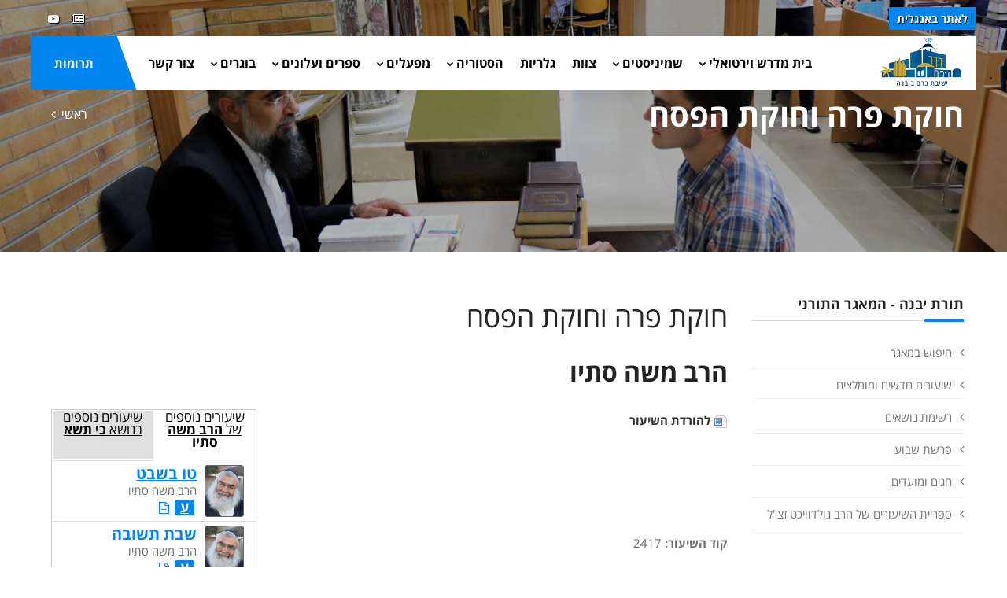

--- FILE ---
content_type: text/html
request_url: https://www.kby.org/hebrew/torat-yavneh/view.asp?id=2417
body_size: 9596
content:


<!DOCTYPE html>
<html lang="en"><!-- InstanceBegin template="/Templates/heb.2020.dwt.asp" codeOutsideHTMLIsLocked="false" --> 
<head>
<meta charset="windows-1255">
<meta http-equiv="X-UA-Compatible" content="IE=edge">
<!-- InstanceBeginEditable name="doctitle" -->
<title>חוקת פרה וחוקת הפסח, הרב משה סתיו -  מאגר תורני - ישיבת כרם ביבנה</title>
<!-- InstanceEndEditable -->
<meta property="og:image" content="https://www.kby.org/images/logo-heb.png" />	
	<link rel="apple-touch-icon" href="/favicon.png">
	<link rel="shortcut icon" href="/favicon.png"  type="image/x-icon">
	<meta name="viewport" content="width=device-width, initial-scale=1">
<!--[if lt IE 9]>
	<script src="js/html5shiv.min.js"></script>
	<script src="js/respond.min.js"></script>
	<![endif]--> 

<!-- STYLESHEETS -->
<link rel="stylesheet" type="text/css" href="../../css/plugins.css">
<link rel="stylesheet" type="text/css" href="../../css/style.css">
<link class="skin" rel="stylesheet" type="text/css" href="../../css/skin/skin-4.css">
<link rel="stylesheet" type="text/css" href="../../css/templete.css">
<link rel="stylesheet" type="text/css" href="../../css/extra.css?t=1/17/2026 11:04:59 AM">
<link rel="stylesheet" type="text/css" href="../../css/rtl.css">
<!-- Google Font -->
<style>
/*@import url('https://fonts.googleapis.com/css?family=Montserrat:100,100i,200,200i,300,300i,400,400i,500,500i,600,600i,700,700i,800,800i,900,900i|Open+Sans:300,300i,400,400i,600,600i,700,700i,800,800i|Playfair+Display:400,400i,700,700i,900,900i|Raleway:100,100i,200,200i,300,300i,400,400i,500,500i,600,600i,700,700i,800,800i,900,900i|Roboto+Condensed:300,300i,400,400i,700,700i|Roboto:100,100i,300,300i,400,400i,500,500i,700,700i,900,900i&display=swap');*/
@import url(//fonts.googleapis.com/earlyaccess/opensanshebrew.css);	
body, td, th {
	font-family: Open Sans Hebrew, sans-serif; 
}
</style>
<!-- InstanceBeginEditable name="head" -->
<meta name="description" content="חוקת פרה וחוקת הפסח, הרב משה סתיו -  מאגר תורני - ישיבת כרם ביבנה" />
<meta property="og:title" content="חוקת פרה וחוקת הפסח, הרב משה סתיו -  מאגר תורני - ישיבת כרם ביבנה" />

	
 

<script type="text/javascript" src="/includes/kdate.js"></script>


<!-- InstanceEndEditable -->
</head>
<body id="bg">
<div class="page-wraper roboto-condensed">
  <div id="loading-area"></div>
  <!-- header --> 
  <header class="site-header mo-left header-transparent box-header header">
		<div class="top-bar ">
			<div class="container">
				<div class="row d-flex justify-content-between">
					<div class="dlab-topbar-left">
						<ul>
							<!--<li><a href="about-1.html">About Us</a></li>
							<li><a href="privacy-policy.html">Refund Policy</a></li>
							<li><a href="help-desk.html">Help Desk</a></li>-->
							<li><a href="/english" target="_blank" class="applyNav">לאתר באנגלית</a></li>
							<!--<li><a href="https://donation.asakimerp.com/Campaing/?CampaingID=50259" target="_blank" class="applyNav" style="background: red;">לפדיון כפרות תשפ&quot;ג</a></li>-->
						</ul>
					</div>
					<div class="dlab-topbar-right topbar-social">
						<ul>
							<!--<li><a href="#" class="site-button-link facebook hover"><i class="fa fa-facebook"></i></a></li>
							<li><a href="#" class="site-button-link google-plus hover"><i class="fa fa-google-plus"></i></a></li>
							<li><a href="#" class="site-button-link twitter hover"><i class="fa fa-twitter"></i></a></li>
							<li><a href="#" class="site-button-link instagram hover"><i class="fa fa-instagram"></i></a></li>
							<li><a href="#" class="site-button-link linkedin hover"><i class="fa fa-linkedin"></i></a></li>-->
							<li><a href="http://kby.activetrail.biz/KBY02" target="_blank" class="site-button-link hover"><i class="fa fa-newspaper-o" aria-hidden="true"></i>
</a></li>
							<li><a href="https://www.youtube.com/channel/UCuGfgv3gfX7YybiOF2-x3aA" target="_blank" class="site-button-link youtube hover"><i class="fa fa-youtube-play"></i></a></li>
							
						</ul>
					</div>
				</div>
			</div>
		</div>
		<!-- main header -->
        <div class="sticky-header main-bar-wraper navbar-expand-lg">
            <div class="main-bar clearfix ">
                <div class="container clearfix">
                    <!-- website logo -->
                    <div class="logo-header mostion logo-dark">
						<a href="/hebrew"><img src="/images/logo-heb.png" alt="ישיבת כרם ביבנה"></a>
					</div>
                    <!-- nav toggle button -->
                    <button class="navbar-toggler collapsed navicon justify-content-end" type="button" data-toggle="collapse" data-target="#navbarNavDropdown" aria-controls="navbarNavDropdown" aria-expanded="false" aria-label="Toggle navigation">
						<span></span>
						<span></span>
						<span></span>
					</button>
                    <!-- extra nav -->
                    <div class="extra-nav">
						<a href="/hebrew/support-us/" class="site-button radius-no">תרומות</a>
                    </div>
                    <!-- Quik search -->
                    <div class="dlab-quik-search ">
                        <form action="#">
                            <input name="search" value="" type="text" class="form-control" placeholder="Type to search">
                            <span id="quik-search-remove"><i class="ti-close"></i></span>
                        </form>
                    </div>
                    <!-- main nav -->
                    <div class="header-nav navbar-collapse collapse justify-content-end" id="navbarNavDropdown">
						<div class="logo-header d-md-block d-lg-none">
							<a href="/hebrew"><img src="/images/logo-heb.png" alt="ישיבת כרם ביבנה"></a>
						</div>
                        <ul class="nav navbar-nav">	
							<!--<li class="active "> <a href="javascript:;">Home</a></li>-->
							<li>
								<a href="javascript:;">בית מדרש וירטואלי<i class="fa fa-chevron-down"></i></a>
								 <ul class="sub-menu">
		<li><a href="/hebrew/torat-yavneh/search.asp">חיפוש במאגר</a></li>
							<li><a href="/hebrew/torat-yavneh/">שיעורים חדשים ומומלצים</a></li>
							<li><a href="/hebrew/torat-yavneh/categories.asp">רשימת נושאים</a></li>
							<li><a href="/hebrew/torat-yavneh/parsha.asp">פרשת שבוע</a></li>
							<li><a href="/hebrew/torat-yavneh/chagim.asp">חגים ומועדים</a></li>
						
                             
                             	<!--li><a href="/hebrew/torat2/ohev-shalom.asp?id=132">Ohev Shalom Program</a></li-->
                              
                            <li><a href="/harav"> ספריית השיעורים של הרב גולדוויכט זצ&quot;ל</a></li>
								  </ul>
							</li>
							

							<li>
								<a href="javascript:;">שמיניסטים<i class="fa fa-chevron-down"></i></a>
								  <ul class="sub-menu"><li><a href="/hebrew/shministim/?id=1950">ברוכים הבאים!</a></li><li><a href="/hebrew/shministim/?id=1954">בכניסה לבית המדרש</a></li><li><a href="/hebrew/shministim/?id=1955">ישיבה שהיא בית</a></li><li><a href="/hebrew/shministim/?id=1956">הלימוד בעיון</a></li><li><a href="/hebrew/shministim/?id=1957">לימודי הבקיאות</a></li><li><a href="/hebrew/shministim/?id=1958">תנ"ך, אמונה ומחשבה</a></li><li><a href="/hebrew/shministim/?id=1959">השירות הצבאי</a></li><li><a href="/hebrew/shministim/?id=1960">כולל אברכים</a></li><li><a href="/hebrew/shministim/?id=2488">שבת גיבוש</a></li><li><a href="/hebrew/shministim/contact.asp">יצירת קשר</a></li><li><a href="/rishum">רישום מקוון</a></li></ul>
							</li>

  							<li> <a  href="/hebrew/staff">צוות</a>   </li>
  							<li> <a  href="/hebrew/galleries">גלריות</a>   </li>
							<li>
								<a href="javascript:;">הסטוריה<i class="fa fa-chevron-down"></i></a>
								  <ul class="sub-menu"><li><a href="/hebrew/history/?id=219">ישיבת ההסדר כרם ביבנה</a></li><li><a href="/hebrew/rosh-hayeshiva">מרן ראש הישיבה זצ"ל</a></li><li><a href="/hebrew/history/?id=2751">מר אלי קליין ז"ל</a></li><li><a href="/hebrew/yizkor">נופלים</a></li><li><a href="/hebrew/history/?id=221">פעילות הישיבה</a></li></ul>
								 
							</li>
							<li> <a href="javascript:;">מפעלים<i class="fa fa-chevron-down"></i></a>
								  <ul class="sub-menu"><li><a href="/hebrew/mifalim/?id=229">תכנית בני חו"ל</a></li><li><a href="/hebrew/mifalim/?id=231">מכון הוראה</a></li><li><a href="/hebrew/mifalim/?id=2499">בית מדרש ללימודי תנ"ך וארץ ישראל</a></li><li><a href="/hebrew/mifalim/?id=2498">השתלמות מנהלים</a></li><li><a href="/hebrew/mifalim/?id=230">כולל יום השישי</a></li><li><a href="/hebrew/mifalim/?id=4201"></a></li></ul>
							  </li>
							  <li> <a href="javascript:;">ספרים ועלונים<i class="fa fa-chevron-down"></i> </a>
								  <ul class="sub-menu"><li><a href="/hebrew/store">חנות ספרים</a></li><li><a href="/hebrew/torat-yavneh/results.asp?file_rav=41&task=search">אשכולות</a></li><li><a href="/hebrew/torat-yavneh/results.asp?x_file_cat1=43&x_file_subcat1=705&task=search">בלכתך בדרך</a></li><li><a href="/hebrew/publications/?id=2737">חדשות הכרם</a></li></ul>
							  </li>
							  <li> <a href="javascript:;"> בוגרים<i class="fa fa-chevron-down"></i> </a>
								  <ul class="sub-menu"><li><a href="/bogrim/?id=228">בוגרים</a></li><li><a href="/bogrim/?id=558">ספר היובל</a></li><li><a href="/bogrim/announcement.asp">עידכון שמחה</a></li></ul>
							  </li>
							  <!--<li > <a  href="/hebrew/support-us">Support Us<i class="fa fa-chevron-down"></i></a>
								  <ul class="sub-menu"><li><a href="/hebrew/support-us/?id=46">Donation Options</a></li><li><a href="/english/support-us/secure.asp">Secure Online Donations</a></li></ul>
							  </li>-->
							  <li><a href="/hebrew/contact.asp">צור קשר</a></li>
							
							
							  <li><a href="/hebrew/support-us/" class="d-lg-none"> תרומות</a> </li>
							
							
							
						</ul>	
						<div class="dlab-social-icon">
							<ul>
							<!--	<li><a class="site-button facebook circle-sm outline fa fa-facebook" href="javascript:void(0);"></a></li>-->
								
								<li><a href="https://www.youtube.com/channel/UCuGfgv3gfX7YybiOF2-x3aA" target="_blank" class="site-button youtube circle-sm outline fa fa-youtube"><i class="fa fa-youtube-play"></i></a></li>
							</ul>
						</div>		
                    </div>
                </div>
            </div>
        </div>
        <!-- main header END -->
    </header>











<!--



<a class="contact-us" href="/english">English</a>
<ul class="group">
  <li> <a class="home" href="/hebrew">ראשי</a> </li>
  <li class="parent"> <a class="torat-yavneh" href="/hebrew/torat-yavneh">תורת יבנה</a>
  </li>
  <li class="parent"> <a class="history" href="/hebrew/history">הסטוריה</a>
      
  </li>
  <li> <a class="staff" href="/hebrew/staff">צוות</a> </li>
  <li class="parent"> <a class="mifalim" href="/hebrew/mifalim">מפעלים</a>
      
  </li>
  <li> <a class="photos" href="/hebrew/galleries">גלריות</a> </li>
  <li class="parent"> <a class="zmorot" href="/hebrew/store">ספרים ועלונים</a>
 	 
   </li>
  <li class="parent"> <a class="alumni" href="/bogrim">בוגרים</a>
						
  </li>
  <li class="parent"> <a class="shministim" href="/hebrew/shministim">שמיניסטים</a>
      
      </li>
     <li> <a class="support" href="/hebrew/support-us">תרומות</a> </li>
     <li><a class="" href="/hebrew/contact.asp">צרו קשר</a></li>
</ul>
<a class="menu-btn" href="#"><span class="line">&nbsp;</span><span class="line">&nbsp;</span><span class="line">&nbsp;</span><span class="line">&nbsp;</span></a>

--> 
  <!-- header END --> 
  <!-- Content -->
  <div class="page-content bg-white"> 
    <!-- inner page banner -->
    <div class="dlab-bnr-inr overlay-black-middle bg-pt" style="background-image:url('/images/banners/08.jpg');"> 
      <div class="container">
        <div class="dlab-bnr-inr-entry"> <!-- InstanceBeginEditable name="titleArea" -->
          <h1 class="text-white">חוקת פרה וחוקת הפסח</h1>
          <!-- Breadcrumb row -->
          <div class="breadcrumb-row">
            <ul class="list-inline">
              <li><a href="/hebrew">ראשי</a></li>
              <li></li>
            </ul>
          </div>
          <!-- InstanceEndEditable --> </div>
      </div>
    </div>
    <!-- inner page banner END --> 
    <!-- contact area -->
    <div class="content-area">
      <div class="container">
        <div class="row"> 
          <!-- Side bar start -->
          <div class="col-xl-3 col-lg-4 col-md-12 order-2 order-md-1" id="sidebar">
            <aside  class="side-bar sticky-top"> <!-- InstanceBeginEditable name="leftRegion" -->
     <div class="widget widget_archive"><h5 class="widget-title style-1">תורת יבנה - המאגר התורני</h5>
<ul class="sub-menu">
		<li><a href="/hebrew/torat-yavneh/search.asp">חיפוש במאגר</a></li>
							<li><a href="/hebrew/torat-yavneh/">שיעורים חדשים ומומלצים</a></li>
							<li><a href="/hebrew/torat-yavneh/categories.asp">רשימת נושאים</a></li>
							<li><a href="/hebrew/torat-yavneh/parsha.asp">פרשת שבוע</a></li>
							<li><a href="/hebrew/torat-yavneh/chagim.asp">חגים ומועדים</a></li>
						
                             
                             	<!--li><a href="/hebrew/torat2/ohev-shalom.asp?id=132">Ohev Shalom Program</a></li-->
                              
                            <li><a href="/harav"> ספריית השיעורים של הרב גולדוויכט זצ&quot;ל</a></li>
								  </ul>
</div>

      <!-- InstanceEndEditable --> </aside>
          </div>
          <!-- Side bar END --> 
          <!-- Left part start -->
          <div class="col-xl-9 col-lg-8 col-md-12 order-1 order-md-2" id="mainarea"> 
            <!-- blog start -->
            <div class="blog-post blog-single">
            <!-- InstanceBeginEditable name="mainRegion" -->
		
			        <h1 class="carizma">חוקת פרה וחוקת הפסח</h1> 
                    <h2 class="carizma"><strong>הרב משה סתיו</strong></h2>

 

	<div id="shiurContent"> 
       
        
        <p>
		
			 
           		 <img src="/images/icons/page_white_word.png" alt="MS Word" width="16" height="16" hspace="1" vspace="0" border="0" align="absmiddle" />
   		    
		
            <a href="https://secure.media-line.co.il/Kby/text/pash/ki-tisa/ki_tisa012.doc" title="Download the Shiur" target="_blank"><strong>להורדת השיעור</strong></a>
            </p>
        
            
<div id="mainShiurDisplay">

 
 <P>&nbsp;</P>
  
<P>&nbsp;</P>
        
        <p><strong>קוד השיעור:</strong> 2417</p>
        
        <div class="printonly" style="text-align:center;">
        	<strong>סרוק כדי להעלות את השיעור באתר:</strong>
            <br>

         	<img src="https://quickchart.io/chart?cht=qr&chs=150x150&chl=http://www.kby.org.il/hebrew/torat-yavneh/view.asp?id=2417&chld=H|0" />
         </div>

        

	<p>רעיון לפרשת כי תשא</p>





</div> 

<!-- comments -->
<div id="commentArea">
	<div id="commentMessage" class=""></div>
	<p><strong>לשליחת שאלה או הארה בנוגע לשיעור:</strong></p>
	<div id="existingComments">
    
    
    </div>
    <div id="newComment">
    	
    	<form method="post" class="validate" id="newCommentForm" action="?task=add&id=2417">
      		<div id="commentContent">
            	<textarea name="comments" id="comments" placeholder="הוסף הארות ושאלות..." class="required" title=" "></textarea>
            </div>
            
            <div id="commentBy">
<input type="text" class="required" title=" " name="sentBy" id="sentBy" placeholder="שם" value="">
      		</div>
            <div id="commentByEmail">
<input type="text" class="required email" dir="ltr" title=" " name="Email" id="Email" placeholder="כתובת מייל"  value="">
      		</div>
            <br clear="all">
            
			<div id="commentOptions">
				<div class="form-check form-check-inline">
				<input name="senderPublish" type="checkbox" value="1" checked><label> אני מוכן שההארה שלי תפורסם באתר</label>
				</div>
      		</div>
            <div id="commentSpam">
<div class="g-recaptcha" data-sitekey="6LeUQIwUAAAAAJX4Z7fRPvy7BXfg5MewRu2dUfXO"></div>
      		</div>
            <br clear="all">
            
            <input type="submit" name="submitComment" id="submitComment" value="שלח הארה">
            <br clear="all">
    	</form>
        
	</div>

</div>


           
     </div> <!--shiurContent-->      
            
            
            <div id="relatedVideos">
                    <ul id="relatedHeader"><li><a href="#byRav">שיעורים נוספים
                    
                    	 של <strong>הרב משה סתיו</strong>
                    </a></li>
                    
                        <li><a href="#byCat">שיעורים נוספים בנושא <strong>כי תשא</strong></a></li>
                    
                    </ul>
                <div id="relatedInner">
                	<div id="byRav">
                    
                  <div class="relatedShiur">
                         <div class="relatedImg"><a href="/hebrew/torat-yavneh/view.asp?id=2110"><img src="/uploads/staff/Rav Stav 3.JPG" alt="הרב משה סתיו" width="50" border="0" /></a></div>
    					<div class="relatedInfo">
                            <div class="shiurListingTitle"><a href="view.asp?id=2110">טו בשבט</a></div>
                             הרב משה סתיו
                                 <div class="iconSelectionnn"> 
								  
                                    <a href="view.asp?id=2110" title="השיעור בעברית" class="torahLang" >ע</a>
                                  
                                    <a href="view.asp?id=2110" title="פתיחת השיעור"><i class="fa fa-file-text-o" aria-hidden="true"></i></a>
                                    
                                 </div>
                        </div>
                    
                    </div>
                    
                  <div class="relatedShiur">
                         <div class="relatedImg"><a href="/hebrew/torat-yavneh/view.asp?id=2119"><img src="/uploads/staff/Rav Stav 3.JPG" alt="הרב משה סתיו" width="50" border="0" /></a></div>
    					<div class="relatedInfo">
                            <div class="shiurListingTitle"><a href="view.asp?id=2119">שבת תשובה</a></div>
                             הרב משה סתיו
                                 <div class="iconSelectionnn"> 
								  
                                    <a href="view.asp?id=2119" title="השיעור בעברית" class="torahLang" >ע</a>
                                  
                                    <a href="view.asp?id=2119" title="פתיחת השיעור"><i class="fa fa-file-text-o" aria-hidden="true"></i></a>
                                    
                                 </div>
                        </div>
                    
                    </div>
                    
                  <div class="relatedShiur">
                         <div class="relatedImg"><a href="/hebrew/torat-yavneh/view.asp?id=2120"><img src="/uploads/staff/Rav Stav 3.JPG" alt="הרב משה סתיו" width="50" border="0" /></a></div>
    					<div class="relatedInfo">
                            <div class="shiurListingTitle"><a href="view.asp?id=2120">נסתר וגלוי בהנהגה</a></div>
                             הרב משה סתיו
                                 <div class="iconSelectionnn"> 
								  
                                    <a href="view.asp?id=2120" title="השיעור בעברית" class="torahLang" >ע</a>
                                  
                                    <a href="view.asp?id=2120" title="פתיחת השיעור"><i class="fa fa-file-text-o" aria-hidden="true"></i></a>
                                    
                                 </div>
                        </div>
                    
                    </div>
                    
                  <div class="relatedShiur">
                         <div class="relatedImg"><a href="/hebrew/torat-yavneh/view.asp?id=2129"><img src="/uploads/staff/Rav Stav 3.JPG" alt="הרב משה סתיו" width="50" border="0" /></a></div>
    					<div class="relatedInfo">
                            <div class="shiurListingTitle"><a href="view.asp?id=2129">חוקיות העריות</a></div>
                             הרב משה סתיו
                                 <div class="iconSelectionnn"> 
								  
                                    <a href="view.asp?id=2129" title="השיעור בעברית" class="torahLang" >ע</a>
                                  
                                    <a href="view.asp?id=2129" title="פתיחת השיעור"><i class="fa fa-file-text-o" aria-hidden="true"></i></a>
                                    
                                 </div>
                        </div>
                    
                    </div>
                    
                  <div class="relatedShiur">
                         <div class="relatedImg"><a href="/hebrew/torat-yavneh/view.asp?id=2526"><img src="/uploads/staff/Rav Stav 3.JPG" alt="הרב משה סתיו" width="50" border="0" /></a></div>
    					<div class="relatedInfo">
                            <div class="shiurListingTitle"><a href="view.asp?id=2526">חנוכת המשכן וקדושת המחנה</a></div>
                             הרב משה סתיו
                                 <div class="iconSelectionnn"> 
								  
                                    <a href="view.asp?id=2526" title="השיעור בעברית" class="torahLang" >ע</a>
                                  
                                    <a href="view.asp?id=2526" title="פתיחת השיעור"><i class="fa fa-file-text-o" aria-hidden="true"></i></a>
                                    
                                 </div>
                        </div>
                    
                    </div>
                    
                  <div class="relatedShiur">
                         <div class="relatedImg"><a href="/hebrew/torat-yavneh/view.asp?id=2556"><img src="/uploads/staff/Rav Stav 3.JPG" alt="הרב משה סתיו" width="50" border="0" /></a></div>
    					<div class="relatedInfo">
                            <div class="shiurListingTitle"><a href="view.asp?id=2556">קרבן נח ומשמעותו</a></div>
                             הרב משה סתיו
                                 <div class="iconSelectionnn"> 
								  
                                    <a href="view.asp?id=2556" title="השיעור בעברית" class="torahLang" >ע</a>
                                  
                                    <a href="view.asp?id=2556" title="פתיחת השיעור"><i class="fa fa-file-text-o" aria-hidden="true"></i></a>
                                    
                                 </div>
                        </div>
                    
                    </div>
                    
                  <div class="relatedShiur">
                         <div class="relatedImg"><a href="/hebrew/torat-yavneh/view.asp?id=2647"><img src="/uploads/staff/Rav Stav 3.JPG" alt="הרב משה סתיו" width="50" border="0" /></a></div>
    					<div class="relatedInfo">
                            <div class="shiurListingTitle"><a href="view.asp?id=2647">הדרך לעבודת ה'</a></div>
                             הרב משה סתיו
                                 <div class="iconSelectionnn"> 
								  
                                    <a href="view.asp?id=2647" title="השיעור בעברית" class="torahLang" >ע</a>
                                  
                                    <a href="view.asp?id=2647" title="פתיחת השיעור"><i class="fa fa-file-text-o" aria-hidden="true"></i></a>
                                    
                                 </div>
                        </div>
                    
                    </div>
                    
                  <div class="relatedShiur">
                         <div class="relatedImg"><a href="/hebrew/torat-yavneh/view.asp?id=2679"><img src="/uploads/staff/Rav Stav 3.JPG" alt="הרב משה סתיו" width="50" border="0" /></a></div>
    					<div class="relatedInfo">
                            <div class="shiurListingTitle"><a href="view.asp?id=2679">טומאת נגע הצרעת</a></div>
                             הרב משה סתיו
                                 <div class="iconSelectionnn"> 
								  
                                    <a href="view.asp?id=2679" title="השיעור בעברית" class="torahLang" >ע</a>
                                  
                                    <a href="view.asp?id=2679" title="פתיחת השיעור"><i class="fa fa-file-text-o" aria-hidden="true"></i></a>
                                    
                                 </div>
                        </div>
                    
                    </div>
                    
                <div class="extra"><a href="results.asp?psearch=&x_file_cat1=-9&file_rav=22&task=search">שיעורים נוספים</a>...</div>
                
                </div>
                
                    <div id="byCat">
                     
                      <div class="relatedShiur">
                          <div class="relatedImg"><a href="view.asp?id=2406"><img src="/images/face-logo_sm.jpg" alt="" width="50" border="0" /></a></div>
                            <div class="relatedInfo">
                                <div class="shiurListingTitle"><a href="view.asp?id=2406">וראית את אחורי בימי אסתר ומרדכי</a></div>
                                 ר' אהוד שלמה פיקסלר
                        
                                 <div class="iconSelectionnn"> 
                                    
                                    <a href="view.asp?id=2406" title="השיעור בעברית"  class="torahLang"  >ע</a>
                                  
                                    <a href="view.asp?id=2406" title="פתיחת השיעור" ><i class="fa fa-file-text-o" aria-hidden="true"></i></a>
                                    
                                 </div>
                            
                             </div>
                        </div>
                        
                      <div class="relatedShiur">
                          <div class="relatedImg"><a href="view.asp?id=2409"><img src="/uploads/staff/RTubi.jpg" alt="הרב זכריה טובי <br> ראש הכולל" width="50" border="0" /></a></div>
                            <div class="relatedInfo">
                                <div class="shiurListingTitle"><a href="view.asp?id=2409">אחדות ופירוד</a></div>
                                 הרב זכריה טובי <br> ראש הכולל
                        
                                 <div class="iconSelectionnn"> 
                                    
                                    <a href="view.asp?id=2409" title="השיעור בעברית"  class="torahLang"  >ע</a>
                                  
                                    <a href="view.asp?id=2409" title="פתיחת השיעור" ><i class="fa fa-file-text-o" aria-hidden="true"></i></a>
                                    
                                 </div>
                            
                             </div>
                        </div>
                        
                      <div class="relatedShiur">
                          <div class="relatedImg"><a href="view.asp?id=2411"><img src="/uploads/staff/IMG_0837 (1) (1).jpg" alt="הרב אהרן פרידמן <br> ראש הישיבה" width="50" border="0" /></a></div>
                            <div class="relatedInfo">
                                <div class="shiurListingTitle"><a href="view.asp?id=2411">א''ך את שבתתי תשמורו</a></div>
                                 הרב אהרן פרידמן <br> ראש הישיבה
                        
                                 <div class="iconSelectionnn"> 
                                    
                                    <a href="view.asp?id=2411" title="השיעור בעברית"  class="torahLang"  >ע</a>
                                  
                                 </div>
                            
                             </div>
                        </div>
                        
                      <div class="relatedShiur">
                          <div class="relatedImg"><a href="view.asp?id=2412"><img src="/uploads/staff/RBuchris2.jpg" alt="הרב ישי בוכריס" width="50" border="0" /></a></div>
                            <div class="relatedInfo">
                                <div class="shiurListingTitle"><a href="view.asp?id=2412">ההכנה והתכלית</a></div>
                                 הרב ישי בוכריס
                        
                                 <div class="iconSelectionnn"> 
                                    
                                    <a href="view.asp?id=2412" title="השיעור בעברית"  class="torahLang"  >ע</a>
                                  
                                    <a href="view.asp?id=2412" title="פתיחת השיעור" ><i class="fa fa-file-text-o" aria-hidden="true"></i></a>
                                    
                                 </div>
                            
                             </div>
                        </div>
                        
                      <div class="relatedShiur">
                          <div class="relatedImg"><a href="view.asp?id=2413"><img src="/uploads/staff/RHY(1).jpg" alt="הרב מרדכי גרינברג <br> נשיא הישיבה" width="50" border="0" /></a></div>
                            <div class="relatedInfo">
                                <div class="shiurListingTitle"><a href="view.asp?id=2413">כי תשא את ראש בני ישראל</a></div>
                                 הרב מרדכי גרינברג <br> נשיא הישיבה
                        
                                 <div class="iconSelectionnn"> 
                                    
                                    <a href="view.asp?id=2413" title="השיעור בעברית"  class="torahLang"  >ע</a>
                                  
                                    <a href="view.asp?id=2413" title="פתיחת השיעור" ><i class="fa fa-file-text-o" aria-hidden="true"></i></a>
                                    
                                 </div>
                            
                             </div>
                        </div>
                        
                      <div class="relatedShiur">
                          <div class="relatedImg"><a href="view.asp?id=2415"><img src="/uploads/staff/Rav_Rivlin.jpg" alt="הרב אברהם ריבלין, המשגיח הרוחני לשעבר" width="50" border="0" /></a></div>
                            <div class="relatedInfo">
                                <div class="shiurListingTitle"><a href="view.asp?id=2415">ואתה הסבות את לבכם אחורנית</a></div>
                                 הרב אברהם ריבלין, המשגיח הרוחני לשעבר
                        
                                 <div class="iconSelectionnn"> 
                                    
                                    <a href="view.asp?id=2415" title="השיעור בעברית"  class="torahLang"  >ע</a>
                                  
                                    <a href="view.asp?id=2415" title="פתיחת השיעור" ><i class="fa fa-file-text-o" aria-hidden="true"></i></a>
                                    
                                 </div>
                            
                             </div>
                        </div>
                        
                      <div class="relatedShiur">
                          <div class="relatedImg"><a href="view.asp?id=2416"><img src="/uploads/staff/Rav_Rivlin.jpg" alt="הרב אברהם ריבלין, המשגיח הרוחני לשעבר" width="50" border="0" /></a></div>
                            <div class="relatedInfo">
                                <div class="shiurListingTitle"><a href="view.asp?id=2416">ונקטותם בפניכם על עוונותיכם</a></div>
                                 הרב אברהם ריבלין, המשגיח הרוחני לשעבר
                        
                                 <div class="iconSelectionnn"> 
                                    
                                    <a href="view.asp?id=2416" title="השיעור בעברית"  class="torahLang"  >ע</a>
                                  
                                    <a href="view.asp?id=2416" title="פתיחת השיעור" ><i class="fa fa-file-text-o" aria-hidden="true"></i></a>
                                    
                                 </div>
                            
                             </div>
                        </div>
                        
                      <div class="relatedShiur">
                          <div class="relatedImg"><a href="view.asp?id=2418"><img src="/uploads/staff/RHY(1).jpg" alt="הרב מרדכי גרינברג <br> נשיא הישיבה" width="50" border="0" /></a></div>
                            <div class="relatedInfo">
                                <div class="shiurListingTitle"><a href="view.asp?id=2418">יישר כחך ששיברת - שבירת הלוחות</a></div>
                                 הרב מרדכי גרינברג <br> נשיא הישיבה
                        
                                 <div class="iconSelectionnn"> 
                                    
                                    <a href="view.asp?id=2418" title="השיעור בעברית"  class="torahLang"  >ע</a>
                                  
                                    <a href="view.asp?id=2418" title="פתיחת השיעור" ><i class="fa fa-file-text-o" aria-hidden="true"></i></a>
                                    
                                 </div>
                            
                             </div>
                        </div>
                         
                    
                    <div class="extra"><a href="results.asp?psearch=&x_file_cat1=1&x_file_subcat1=457&task=search">שיעורים נוספים</a>...</div>
                    </div>
                
                </div>
           	
            </div>
            
            
            
            
             <!-- shiur display -->
<br clear="all" />

<p>&nbsp;</p>
	  
      <!-- InstanceEndEditable --> </div>
          
          <!-- blog END --> 
        </div>
        <!-- Left part END --> 
      </div>
    </div>
  </div>
</div>
<!-- Content END--> 
<!-- Footer --> 
<!--  <p>פיתוח אתר על ידי <a class="site-by" href="http://www.coda.co.il" target="_blank">coda</a>&nbsp;</p>
	-->
	
<footer class="site-footer style1">
		<!-- Footer Info -->
		<div class="section-full p-t50 p-b20 bg-primary text-white overlay-primary-dark footer-info-bar">
			<div class="container">
				<div class="row">
					<div class="col-lg-4 col-md-6 col-sm-6 m-b30">
						<div class="icon-bx-wraper bx-style-1 p-a20 radius-sm br-col-w1">
							<div class="icon-content">
								<h5 class="dlab-tilte">
									<span class="icon-sm"><i class="ti-location-pin"></i></span> 
								כתובת</h5>
								<p class="op7">ישיבת כרם ביבנה, <br>

ד.נ. אבטח<br>
 7985500 </p>
							</div>
						</div>
					</div>
					
										
					
					
					<div class="col-lg-4 col-md-6 col-sm-6 m-b30">
						<div class="icon-bx-wraper bx-style-1 p-a20 radius-sm br-col-w1">
							<div class="icon-content">
								<h5 class="dlab-tilte">
									<span class="icon-sm"><i class="ti-email"></i></span> 
									אימייל
								</h5>
								<p class="m-b0 op7">משרד: <a href="mailto:mazkirut@kby.org.il">mazkirut@kby.org.il</a></p>
								<p class="op7">בוגרים: <a href="mailto:pr_secy@kby.org.il">pr_secy@kby.org.il</a><br>
&nbsp;</p>
							</div>
						</div>
					</div>
					<div class="col-lg-4 col-md-6 col-sm-6 m-b30">
						<div class="icon-bx-wraper bx-style-1 p-a20 radius-sm br-col-w1">
							<div class="icon-content">
								<h5 class="dlab-tilte">
									<span class="icon-sm"><i class="ti-mobile"></i></span> 
								טלפונים
								</h5>
								<p class="m-b0 op7">משרד: 08-856-2007<br>

							
							פקס: 08-856-465<br>
&nbsp;</p>
							</div>
						</div>
					</div>
					
				</div>
			</div>
		</div>
		<!-- Footer Info End -->
        <!-- Footer Top -->
		<!--<div class="footer-top">
            <div class="container">
                <div class="row">
                    <div class="col-md-4 col-sm-6">
                        <div class="widget widget_about">
							<h4 class="footer-title">About KBY</h4>
                            <p>Shortly after the founding of the State of Israel, Rav Kook zt&quot;l, and Rabbi Berlin zt&quot;l, envisioned a Yeshiva that would combine the intensive Talmudic traditions of the East European bastions of learning with an atmosphere that would remain consistent with the lifestyle of the young State. Yeshivat Kerem B'Yavneh has successfully blended these elements, and actively pursues programs to meet the spiritual needs of the State of Israel and the Jewish people.</p>
							<a href="/english/about" class="readmore">Read More</a>
                        </div>
                    </div>
                    <div class="col-md-4 col-sm-6">
                        <div class="widget">
                            <h4 class="footer-title">Quick Links</h4>
                            <ul class="list-2">
                                <li><a href="../about-1.html">About Us</a></li>
                                <li><a href="../blog-grid-2.html">Blog</a></li>
                                <li><a href="../services-1.html">Services</a></li>
                                <li><a href="../privacy-policy.html">Privacy Policy</a></li>
                                <li><a href="../portfolio-grid-2.html">Projects </a></li>
                                <li><a href="../help-desk.html">Help Desk </a></li>
                                <li><a href="../shop.html">Shop</a></li>
                                <li><a href="../contact-1.html">Contact</a></li>
                            </ul>
                        </div>
                    </div>
                    <div class="col-md-4 col-sm-12">
                        <div class="widget widget_subscribe">
                            <h4 class="footer-title">Usefull Link</h4>
							<p>If you have any questions. Subscribe to our newsletter to get our latest products.</p>
                            <form class="dzSubscribe" action="../script/mailchamp.php" method="post">
								<div class="dzSubscribeMsg"></div>
								<div class="form-group">
									<div class="input-group">
										<input name="dzEmail" required="required" type="email" class="form-control" placeholder="Your Email Address">
										<div class="input-group-addon">
											<button name="submit" value="Submit" type="submit" class="site-button fa fa-paper-plane-o"></button>
										</div>
									</div>
								</div>
							</form>
                        </div>
                    </div>
                </div>
            </div>
        </div>-->
		<!-- Footer Top End -->
        <!-- Footer Bottom -->
        <div class="footer-bottom footer-line">
            <div class="container">
                <div class="footer-bottom-in">
                    <div class="footer-bottom-logo"><a href="/hebrew" style="background:  none;"><img src="/images/logo-heb-white.png" alt="ישיבת כרם ביבנה"/></a></div>
					<div class="footer-bottom-social">
						<ul class="dlab-social-icon dez-border">
						
							<li><a class="fa fa-youtube" href="https://www.youtube.com/channel/UCILpE5B1Sdf6ZGRnSocpsPQ" target="_blank"></a></li>
						</ul>
					</div>
                </div>
            </div>
        </div>
		<!-- Footer Bottom End -->
    </footer>


<!--<p>כל הזכויות שמורות &copy; 2026 - תשפ&quot;ו  ישיבת כרם ביבנה | <a href="/hebrew/contact.asp">צרו קשר</a> | <a href="/english">To the English Site</a></p>
-->
 
<!-- Footer End -->
<button class="scroltop fa fa-chevron-up" ></button>
</div>
<!-- JAVASCRIPT FILES ========================================= --> 
<script src="../../js/jquery.min.js"></script><!-- JQUERY.MIN JS --> 
<script src="../../plugins/wow/wow.js"></script><!-- WOW JS --> 
<script src="../../plugins/bootstrap/js/popper.min.js"></script><!-- BOOTSTRAP.MIN JS --> 
<script src="../../plugins/bootstrap/js/bootstrap.min.js"></script><!-- BOOTSTRAP.MIN JS --> 
<script src="../../plugins/bootstrap-select/bootstrap-select.min.js"></script><!-- FORM JS --> 
<script src="../../plugins/bootstrap-touchspin/jquery.bootstrap-touchspin.js"></script><!-- FORM JS --> 
<script src="../../plugins/magnific-popup/magnific-popup.js"></script><!-- MAGNIFIC POPUP JS --> 
<script src="../../plugins/counter/waypoints-min.js"></script><!-- WAYPOINTS JS --> 
<script src="../../plugins/counter/counterup.min.js"></script><!-- COUNTERUP JS --> 
<script src="../../plugins/imagesloaded/imagesloaded.js"></script><!-- IMAGESLOADED -->  
<script src="../../plugins/masonry/masonry-3.1.4.js"></script><!-- MASONRY --> 
<script src="../../plugins/masonry/masonry.filter.js"></script><!-- MASONRY --> 
<script src="../../plugins/owl-carousel/owl.carousel.js"></script><!-- OWL SLIDER --> 
<script src="../../plugins/lightgallery/js/lightgallery-all.min.js"></script><!-- Lightgallery --> 
<script src="../../js/custom.js"></script><!-- CUSTOM FUCTIONS  --> 
<script src="../../js/dz.carousel.min.js"></script><!-- SORTCODE FUCTIONS  --> 
<script src="../../plugins/countdown/jquery.countdown.js"></script><!-- COUNTDOWN FUCTIONS  --> 
<script src="../../js/dz.ajax.js"></script><!-- CONTACT JS --> 
<script src="../../plugins/rangeslider/rangeslider.js" ></script><!-- Rangeslider --> 
<script src="https://www.google.com/recaptcha/api.js"></script>			
<!-- InstanceBeginEditable name="scriptRegion" -->
  
 
 <!-- comment stuff: --> 
<script src="https://ajax.microsoft.com/ajax/jquery.validate/1.7/jquery.validate.min.js"></script>
<script type="text/javascript">
	$(document).ready(function(){

		//onload:
		$("#existingComments").load("/includes/ajax_shiurComments.asp?lang=heb&task=list&id=2417", function(){
			// do comething on success 
		});
		
		
		
		
		// new comment:
		$("#newCommentForm").validate({
			/*
			submitHandler: function(form) {
			
				$.ajax({
					type: "POST",
					url: "/includes/ajax_shiurComments.asp",
					data: {
						task: 'add',
						id: 2417,
						lang: 'heb',
						comments: $("#comments").val(),
						sentby: $("#sentBy").val(),
						email: $("#Email").val(),
						senderpublish: $("input[name=senderPublish]:checked").val()
						
					},
					success: function(data) {
						
						if (data =='good') {
							$("#commentMessage").addClass("good").html('תודה רבה, קבלנו את הארותיך');
							$("#comments").val('');
							$("#sentBy").val('');
							$("#Email").val('');
							$("input[name=senderPublish]:checked").val('');
	
							$("#existingComments").load("/includes/ajax_shiurComments.asp?lang=heb&task=list&id=2417", function(){
								// do comething on success 
							});
						} else {
							$("#commentMessage").addClass("bad").html(data);
						}
				
					},
					error: function(obj,msg) {
						$("#commentMessage").addClass("bad").html('קרתה תקלה בעת שליחת ההארות');
					}     
				});
			}
			*/
		});
		

	});
</script>


 
    <script type="text/javascript" src="/includes/jquery-ui-1.8.23.custom.min.js"></script>
    <script type="text/javascript">
		$(document).ready(function(){
			
			//When page loads...
			$("#relatedInner").children("div").hide(); //Hide all content
			$("ul#relatedHeader li:first").addClass("active").show(); //Activate first tab
			$("#relatedInner div:first").show(); //Show first tab content
		
			//On Click Event
			$("ul#relatedHeader li").click(function() {
		
				$("ul#relatedHeader li").removeClass("active"); //Remove any "active" class
				$(this).addClass("active"); //Add "active" class to selected tab
				$("#relatedInner").children("div").hide(); //Hide all tab content
		
				var activeTab = $(this).find("a").attr("href"); //Find the href attribute value to identify the active tab + content
				$(activeTab).fadeIn(); //Fade in the active ID content
				return false;
			});
			
			if ($("body").hasClass("mobile")){
				//activate old player  - as they probably dont have silverlight  which is required for the new JW player
				//$("#audiospaceOLD, #videospaceOLD").show();
			} else {
				//show new player
				//$("#audiospaceNEW, #videospaceNEW").show();
				
			}
			
			
			
			$('.bhv-mainCategory, .bhv-subCategory').on('change', function(){
				 updateSelect('fld=' + this.id, this);
			});
		
			function updateSelect(selectorChanged, selectElement){
				var dataString;
				dataString = 'addAll=true&' + selectorChanged + '&val=' + $(selectElement).val();
			//	alert (dataString);//return false;
				
				$.ajax({
					type: "POST",
					url: "/includes/getSubcats.asp",
					data: dataString,
					success: function(data) {
						$(selectElement).nextAll('select').remove();
						$(data).insertAfter(selectElement);
					},
					error: function(obj,msg) {
						alert('*** Error! ***\n\n'+msg);
					}     
				});
			} 
		
			
		});
</script>

    <!-- InstanceEndEditable --> 
<script>
  (function(i,s,o,g,r,a,m){i['GoogleAnalyticsObject']=r;i[r]=i[r]||function(){
  (i[r].q=i[r].q||[]).push(arguments)},i[r].l=1*new Date();a=s.createElement(o),
  m=s.getElementsByTagName(o)[0];a.async=1;a.src=g;m.parentNode.insertBefore(a,m)
  })(window,document,'script','//www.google-analytics.com/analytics.js','ga');

  ga('create', 'UA-387565-59', 'kby.org');
  ga('send', 'pageview');

</script>
<script defer src="https://static.cloudflareinsights.com/beacon.min.js/vcd15cbe7772f49c399c6a5babf22c1241717689176015" integrity="sha512-ZpsOmlRQV6y907TI0dKBHq9Md29nnaEIPlkf84rnaERnq6zvWvPUqr2ft8M1aS28oN72PdrCzSjY4U6VaAw1EQ==" data-cf-beacon='{"version":"2024.11.0","token":"659ebbd8212a49eeb330dc6197db5cb0","r":1,"server_timing":{"name":{"cfCacheStatus":true,"cfEdge":true,"cfExtPri":true,"cfL4":true,"cfOrigin":true,"cfSpeedBrain":true},"location_startswith":null}}' crossorigin="anonymous"></script>
</body>
<!-- InstanceEnd --></html>


--- FILE ---
content_type: text/html; charset=utf-8
request_url: https://www.google.com/recaptcha/api2/anchor?ar=1&k=6LeUQIwUAAAAAJX4Z7fRPvy7BXfg5MewRu2dUfXO&co=aHR0cHM6Ly93d3cua2J5Lm9yZzo0NDM.&hl=en&v=PoyoqOPhxBO7pBk68S4YbpHZ&size=normal&anchor-ms=20000&execute-ms=30000&cb=vagu2984idy2
body_size: 49449
content:
<!DOCTYPE HTML><html dir="ltr" lang="en"><head><meta http-equiv="Content-Type" content="text/html; charset=UTF-8">
<meta http-equiv="X-UA-Compatible" content="IE=edge">
<title>reCAPTCHA</title>
<style type="text/css">
/* cyrillic-ext */
@font-face {
  font-family: 'Roboto';
  font-style: normal;
  font-weight: 400;
  font-stretch: 100%;
  src: url(//fonts.gstatic.com/s/roboto/v48/KFO7CnqEu92Fr1ME7kSn66aGLdTylUAMa3GUBHMdazTgWw.woff2) format('woff2');
  unicode-range: U+0460-052F, U+1C80-1C8A, U+20B4, U+2DE0-2DFF, U+A640-A69F, U+FE2E-FE2F;
}
/* cyrillic */
@font-face {
  font-family: 'Roboto';
  font-style: normal;
  font-weight: 400;
  font-stretch: 100%;
  src: url(//fonts.gstatic.com/s/roboto/v48/KFO7CnqEu92Fr1ME7kSn66aGLdTylUAMa3iUBHMdazTgWw.woff2) format('woff2');
  unicode-range: U+0301, U+0400-045F, U+0490-0491, U+04B0-04B1, U+2116;
}
/* greek-ext */
@font-face {
  font-family: 'Roboto';
  font-style: normal;
  font-weight: 400;
  font-stretch: 100%;
  src: url(//fonts.gstatic.com/s/roboto/v48/KFO7CnqEu92Fr1ME7kSn66aGLdTylUAMa3CUBHMdazTgWw.woff2) format('woff2');
  unicode-range: U+1F00-1FFF;
}
/* greek */
@font-face {
  font-family: 'Roboto';
  font-style: normal;
  font-weight: 400;
  font-stretch: 100%;
  src: url(//fonts.gstatic.com/s/roboto/v48/KFO7CnqEu92Fr1ME7kSn66aGLdTylUAMa3-UBHMdazTgWw.woff2) format('woff2');
  unicode-range: U+0370-0377, U+037A-037F, U+0384-038A, U+038C, U+038E-03A1, U+03A3-03FF;
}
/* math */
@font-face {
  font-family: 'Roboto';
  font-style: normal;
  font-weight: 400;
  font-stretch: 100%;
  src: url(//fonts.gstatic.com/s/roboto/v48/KFO7CnqEu92Fr1ME7kSn66aGLdTylUAMawCUBHMdazTgWw.woff2) format('woff2');
  unicode-range: U+0302-0303, U+0305, U+0307-0308, U+0310, U+0312, U+0315, U+031A, U+0326-0327, U+032C, U+032F-0330, U+0332-0333, U+0338, U+033A, U+0346, U+034D, U+0391-03A1, U+03A3-03A9, U+03B1-03C9, U+03D1, U+03D5-03D6, U+03F0-03F1, U+03F4-03F5, U+2016-2017, U+2034-2038, U+203C, U+2040, U+2043, U+2047, U+2050, U+2057, U+205F, U+2070-2071, U+2074-208E, U+2090-209C, U+20D0-20DC, U+20E1, U+20E5-20EF, U+2100-2112, U+2114-2115, U+2117-2121, U+2123-214F, U+2190, U+2192, U+2194-21AE, U+21B0-21E5, U+21F1-21F2, U+21F4-2211, U+2213-2214, U+2216-22FF, U+2308-230B, U+2310, U+2319, U+231C-2321, U+2336-237A, U+237C, U+2395, U+239B-23B7, U+23D0, U+23DC-23E1, U+2474-2475, U+25AF, U+25B3, U+25B7, U+25BD, U+25C1, U+25CA, U+25CC, U+25FB, U+266D-266F, U+27C0-27FF, U+2900-2AFF, U+2B0E-2B11, U+2B30-2B4C, U+2BFE, U+3030, U+FF5B, U+FF5D, U+1D400-1D7FF, U+1EE00-1EEFF;
}
/* symbols */
@font-face {
  font-family: 'Roboto';
  font-style: normal;
  font-weight: 400;
  font-stretch: 100%;
  src: url(//fonts.gstatic.com/s/roboto/v48/KFO7CnqEu92Fr1ME7kSn66aGLdTylUAMaxKUBHMdazTgWw.woff2) format('woff2');
  unicode-range: U+0001-000C, U+000E-001F, U+007F-009F, U+20DD-20E0, U+20E2-20E4, U+2150-218F, U+2190, U+2192, U+2194-2199, U+21AF, U+21E6-21F0, U+21F3, U+2218-2219, U+2299, U+22C4-22C6, U+2300-243F, U+2440-244A, U+2460-24FF, U+25A0-27BF, U+2800-28FF, U+2921-2922, U+2981, U+29BF, U+29EB, U+2B00-2BFF, U+4DC0-4DFF, U+FFF9-FFFB, U+10140-1018E, U+10190-1019C, U+101A0, U+101D0-101FD, U+102E0-102FB, U+10E60-10E7E, U+1D2C0-1D2D3, U+1D2E0-1D37F, U+1F000-1F0FF, U+1F100-1F1AD, U+1F1E6-1F1FF, U+1F30D-1F30F, U+1F315, U+1F31C, U+1F31E, U+1F320-1F32C, U+1F336, U+1F378, U+1F37D, U+1F382, U+1F393-1F39F, U+1F3A7-1F3A8, U+1F3AC-1F3AF, U+1F3C2, U+1F3C4-1F3C6, U+1F3CA-1F3CE, U+1F3D4-1F3E0, U+1F3ED, U+1F3F1-1F3F3, U+1F3F5-1F3F7, U+1F408, U+1F415, U+1F41F, U+1F426, U+1F43F, U+1F441-1F442, U+1F444, U+1F446-1F449, U+1F44C-1F44E, U+1F453, U+1F46A, U+1F47D, U+1F4A3, U+1F4B0, U+1F4B3, U+1F4B9, U+1F4BB, U+1F4BF, U+1F4C8-1F4CB, U+1F4D6, U+1F4DA, U+1F4DF, U+1F4E3-1F4E6, U+1F4EA-1F4ED, U+1F4F7, U+1F4F9-1F4FB, U+1F4FD-1F4FE, U+1F503, U+1F507-1F50B, U+1F50D, U+1F512-1F513, U+1F53E-1F54A, U+1F54F-1F5FA, U+1F610, U+1F650-1F67F, U+1F687, U+1F68D, U+1F691, U+1F694, U+1F698, U+1F6AD, U+1F6B2, U+1F6B9-1F6BA, U+1F6BC, U+1F6C6-1F6CF, U+1F6D3-1F6D7, U+1F6E0-1F6EA, U+1F6F0-1F6F3, U+1F6F7-1F6FC, U+1F700-1F7FF, U+1F800-1F80B, U+1F810-1F847, U+1F850-1F859, U+1F860-1F887, U+1F890-1F8AD, U+1F8B0-1F8BB, U+1F8C0-1F8C1, U+1F900-1F90B, U+1F93B, U+1F946, U+1F984, U+1F996, U+1F9E9, U+1FA00-1FA6F, U+1FA70-1FA7C, U+1FA80-1FA89, U+1FA8F-1FAC6, U+1FACE-1FADC, U+1FADF-1FAE9, U+1FAF0-1FAF8, U+1FB00-1FBFF;
}
/* vietnamese */
@font-face {
  font-family: 'Roboto';
  font-style: normal;
  font-weight: 400;
  font-stretch: 100%;
  src: url(//fonts.gstatic.com/s/roboto/v48/KFO7CnqEu92Fr1ME7kSn66aGLdTylUAMa3OUBHMdazTgWw.woff2) format('woff2');
  unicode-range: U+0102-0103, U+0110-0111, U+0128-0129, U+0168-0169, U+01A0-01A1, U+01AF-01B0, U+0300-0301, U+0303-0304, U+0308-0309, U+0323, U+0329, U+1EA0-1EF9, U+20AB;
}
/* latin-ext */
@font-face {
  font-family: 'Roboto';
  font-style: normal;
  font-weight: 400;
  font-stretch: 100%;
  src: url(//fonts.gstatic.com/s/roboto/v48/KFO7CnqEu92Fr1ME7kSn66aGLdTylUAMa3KUBHMdazTgWw.woff2) format('woff2');
  unicode-range: U+0100-02BA, U+02BD-02C5, U+02C7-02CC, U+02CE-02D7, U+02DD-02FF, U+0304, U+0308, U+0329, U+1D00-1DBF, U+1E00-1E9F, U+1EF2-1EFF, U+2020, U+20A0-20AB, U+20AD-20C0, U+2113, U+2C60-2C7F, U+A720-A7FF;
}
/* latin */
@font-face {
  font-family: 'Roboto';
  font-style: normal;
  font-weight: 400;
  font-stretch: 100%;
  src: url(//fonts.gstatic.com/s/roboto/v48/KFO7CnqEu92Fr1ME7kSn66aGLdTylUAMa3yUBHMdazQ.woff2) format('woff2');
  unicode-range: U+0000-00FF, U+0131, U+0152-0153, U+02BB-02BC, U+02C6, U+02DA, U+02DC, U+0304, U+0308, U+0329, U+2000-206F, U+20AC, U+2122, U+2191, U+2193, U+2212, U+2215, U+FEFF, U+FFFD;
}
/* cyrillic-ext */
@font-face {
  font-family: 'Roboto';
  font-style: normal;
  font-weight: 500;
  font-stretch: 100%;
  src: url(//fonts.gstatic.com/s/roboto/v48/KFO7CnqEu92Fr1ME7kSn66aGLdTylUAMa3GUBHMdazTgWw.woff2) format('woff2');
  unicode-range: U+0460-052F, U+1C80-1C8A, U+20B4, U+2DE0-2DFF, U+A640-A69F, U+FE2E-FE2F;
}
/* cyrillic */
@font-face {
  font-family: 'Roboto';
  font-style: normal;
  font-weight: 500;
  font-stretch: 100%;
  src: url(//fonts.gstatic.com/s/roboto/v48/KFO7CnqEu92Fr1ME7kSn66aGLdTylUAMa3iUBHMdazTgWw.woff2) format('woff2');
  unicode-range: U+0301, U+0400-045F, U+0490-0491, U+04B0-04B1, U+2116;
}
/* greek-ext */
@font-face {
  font-family: 'Roboto';
  font-style: normal;
  font-weight: 500;
  font-stretch: 100%;
  src: url(//fonts.gstatic.com/s/roboto/v48/KFO7CnqEu92Fr1ME7kSn66aGLdTylUAMa3CUBHMdazTgWw.woff2) format('woff2');
  unicode-range: U+1F00-1FFF;
}
/* greek */
@font-face {
  font-family: 'Roboto';
  font-style: normal;
  font-weight: 500;
  font-stretch: 100%;
  src: url(//fonts.gstatic.com/s/roboto/v48/KFO7CnqEu92Fr1ME7kSn66aGLdTylUAMa3-UBHMdazTgWw.woff2) format('woff2');
  unicode-range: U+0370-0377, U+037A-037F, U+0384-038A, U+038C, U+038E-03A1, U+03A3-03FF;
}
/* math */
@font-face {
  font-family: 'Roboto';
  font-style: normal;
  font-weight: 500;
  font-stretch: 100%;
  src: url(//fonts.gstatic.com/s/roboto/v48/KFO7CnqEu92Fr1ME7kSn66aGLdTylUAMawCUBHMdazTgWw.woff2) format('woff2');
  unicode-range: U+0302-0303, U+0305, U+0307-0308, U+0310, U+0312, U+0315, U+031A, U+0326-0327, U+032C, U+032F-0330, U+0332-0333, U+0338, U+033A, U+0346, U+034D, U+0391-03A1, U+03A3-03A9, U+03B1-03C9, U+03D1, U+03D5-03D6, U+03F0-03F1, U+03F4-03F5, U+2016-2017, U+2034-2038, U+203C, U+2040, U+2043, U+2047, U+2050, U+2057, U+205F, U+2070-2071, U+2074-208E, U+2090-209C, U+20D0-20DC, U+20E1, U+20E5-20EF, U+2100-2112, U+2114-2115, U+2117-2121, U+2123-214F, U+2190, U+2192, U+2194-21AE, U+21B0-21E5, U+21F1-21F2, U+21F4-2211, U+2213-2214, U+2216-22FF, U+2308-230B, U+2310, U+2319, U+231C-2321, U+2336-237A, U+237C, U+2395, U+239B-23B7, U+23D0, U+23DC-23E1, U+2474-2475, U+25AF, U+25B3, U+25B7, U+25BD, U+25C1, U+25CA, U+25CC, U+25FB, U+266D-266F, U+27C0-27FF, U+2900-2AFF, U+2B0E-2B11, U+2B30-2B4C, U+2BFE, U+3030, U+FF5B, U+FF5D, U+1D400-1D7FF, U+1EE00-1EEFF;
}
/* symbols */
@font-face {
  font-family: 'Roboto';
  font-style: normal;
  font-weight: 500;
  font-stretch: 100%;
  src: url(//fonts.gstatic.com/s/roboto/v48/KFO7CnqEu92Fr1ME7kSn66aGLdTylUAMaxKUBHMdazTgWw.woff2) format('woff2');
  unicode-range: U+0001-000C, U+000E-001F, U+007F-009F, U+20DD-20E0, U+20E2-20E4, U+2150-218F, U+2190, U+2192, U+2194-2199, U+21AF, U+21E6-21F0, U+21F3, U+2218-2219, U+2299, U+22C4-22C6, U+2300-243F, U+2440-244A, U+2460-24FF, U+25A0-27BF, U+2800-28FF, U+2921-2922, U+2981, U+29BF, U+29EB, U+2B00-2BFF, U+4DC0-4DFF, U+FFF9-FFFB, U+10140-1018E, U+10190-1019C, U+101A0, U+101D0-101FD, U+102E0-102FB, U+10E60-10E7E, U+1D2C0-1D2D3, U+1D2E0-1D37F, U+1F000-1F0FF, U+1F100-1F1AD, U+1F1E6-1F1FF, U+1F30D-1F30F, U+1F315, U+1F31C, U+1F31E, U+1F320-1F32C, U+1F336, U+1F378, U+1F37D, U+1F382, U+1F393-1F39F, U+1F3A7-1F3A8, U+1F3AC-1F3AF, U+1F3C2, U+1F3C4-1F3C6, U+1F3CA-1F3CE, U+1F3D4-1F3E0, U+1F3ED, U+1F3F1-1F3F3, U+1F3F5-1F3F7, U+1F408, U+1F415, U+1F41F, U+1F426, U+1F43F, U+1F441-1F442, U+1F444, U+1F446-1F449, U+1F44C-1F44E, U+1F453, U+1F46A, U+1F47D, U+1F4A3, U+1F4B0, U+1F4B3, U+1F4B9, U+1F4BB, U+1F4BF, U+1F4C8-1F4CB, U+1F4D6, U+1F4DA, U+1F4DF, U+1F4E3-1F4E6, U+1F4EA-1F4ED, U+1F4F7, U+1F4F9-1F4FB, U+1F4FD-1F4FE, U+1F503, U+1F507-1F50B, U+1F50D, U+1F512-1F513, U+1F53E-1F54A, U+1F54F-1F5FA, U+1F610, U+1F650-1F67F, U+1F687, U+1F68D, U+1F691, U+1F694, U+1F698, U+1F6AD, U+1F6B2, U+1F6B9-1F6BA, U+1F6BC, U+1F6C6-1F6CF, U+1F6D3-1F6D7, U+1F6E0-1F6EA, U+1F6F0-1F6F3, U+1F6F7-1F6FC, U+1F700-1F7FF, U+1F800-1F80B, U+1F810-1F847, U+1F850-1F859, U+1F860-1F887, U+1F890-1F8AD, U+1F8B0-1F8BB, U+1F8C0-1F8C1, U+1F900-1F90B, U+1F93B, U+1F946, U+1F984, U+1F996, U+1F9E9, U+1FA00-1FA6F, U+1FA70-1FA7C, U+1FA80-1FA89, U+1FA8F-1FAC6, U+1FACE-1FADC, U+1FADF-1FAE9, U+1FAF0-1FAF8, U+1FB00-1FBFF;
}
/* vietnamese */
@font-face {
  font-family: 'Roboto';
  font-style: normal;
  font-weight: 500;
  font-stretch: 100%;
  src: url(//fonts.gstatic.com/s/roboto/v48/KFO7CnqEu92Fr1ME7kSn66aGLdTylUAMa3OUBHMdazTgWw.woff2) format('woff2');
  unicode-range: U+0102-0103, U+0110-0111, U+0128-0129, U+0168-0169, U+01A0-01A1, U+01AF-01B0, U+0300-0301, U+0303-0304, U+0308-0309, U+0323, U+0329, U+1EA0-1EF9, U+20AB;
}
/* latin-ext */
@font-face {
  font-family: 'Roboto';
  font-style: normal;
  font-weight: 500;
  font-stretch: 100%;
  src: url(//fonts.gstatic.com/s/roboto/v48/KFO7CnqEu92Fr1ME7kSn66aGLdTylUAMa3KUBHMdazTgWw.woff2) format('woff2');
  unicode-range: U+0100-02BA, U+02BD-02C5, U+02C7-02CC, U+02CE-02D7, U+02DD-02FF, U+0304, U+0308, U+0329, U+1D00-1DBF, U+1E00-1E9F, U+1EF2-1EFF, U+2020, U+20A0-20AB, U+20AD-20C0, U+2113, U+2C60-2C7F, U+A720-A7FF;
}
/* latin */
@font-face {
  font-family: 'Roboto';
  font-style: normal;
  font-weight: 500;
  font-stretch: 100%;
  src: url(//fonts.gstatic.com/s/roboto/v48/KFO7CnqEu92Fr1ME7kSn66aGLdTylUAMa3yUBHMdazQ.woff2) format('woff2');
  unicode-range: U+0000-00FF, U+0131, U+0152-0153, U+02BB-02BC, U+02C6, U+02DA, U+02DC, U+0304, U+0308, U+0329, U+2000-206F, U+20AC, U+2122, U+2191, U+2193, U+2212, U+2215, U+FEFF, U+FFFD;
}
/* cyrillic-ext */
@font-face {
  font-family: 'Roboto';
  font-style: normal;
  font-weight: 900;
  font-stretch: 100%;
  src: url(//fonts.gstatic.com/s/roboto/v48/KFO7CnqEu92Fr1ME7kSn66aGLdTylUAMa3GUBHMdazTgWw.woff2) format('woff2');
  unicode-range: U+0460-052F, U+1C80-1C8A, U+20B4, U+2DE0-2DFF, U+A640-A69F, U+FE2E-FE2F;
}
/* cyrillic */
@font-face {
  font-family: 'Roboto';
  font-style: normal;
  font-weight: 900;
  font-stretch: 100%;
  src: url(//fonts.gstatic.com/s/roboto/v48/KFO7CnqEu92Fr1ME7kSn66aGLdTylUAMa3iUBHMdazTgWw.woff2) format('woff2');
  unicode-range: U+0301, U+0400-045F, U+0490-0491, U+04B0-04B1, U+2116;
}
/* greek-ext */
@font-face {
  font-family: 'Roboto';
  font-style: normal;
  font-weight: 900;
  font-stretch: 100%;
  src: url(//fonts.gstatic.com/s/roboto/v48/KFO7CnqEu92Fr1ME7kSn66aGLdTylUAMa3CUBHMdazTgWw.woff2) format('woff2');
  unicode-range: U+1F00-1FFF;
}
/* greek */
@font-face {
  font-family: 'Roboto';
  font-style: normal;
  font-weight: 900;
  font-stretch: 100%;
  src: url(//fonts.gstatic.com/s/roboto/v48/KFO7CnqEu92Fr1ME7kSn66aGLdTylUAMa3-UBHMdazTgWw.woff2) format('woff2');
  unicode-range: U+0370-0377, U+037A-037F, U+0384-038A, U+038C, U+038E-03A1, U+03A3-03FF;
}
/* math */
@font-face {
  font-family: 'Roboto';
  font-style: normal;
  font-weight: 900;
  font-stretch: 100%;
  src: url(//fonts.gstatic.com/s/roboto/v48/KFO7CnqEu92Fr1ME7kSn66aGLdTylUAMawCUBHMdazTgWw.woff2) format('woff2');
  unicode-range: U+0302-0303, U+0305, U+0307-0308, U+0310, U+0312, U+0315, U+031A, U+0326-0327, U+032C, U+032F-0330, U+0332-0333, U+0338, U+033A, U+0346, U+034D, U+0391-03A1, U+03A3-03A9, U+03B1-03C9, U+03D1, U+03D5-03D6, U+03F0-03F1, U+03F4-03F5, U+2016-2017, U+2034-2038, U+203C, U+2040, U+2043, U+2047, U+2050, U+2057, U+205F, U+2070-2071, U+2074-208E, U+2090-209C, U+20D0-20DC, U+20E1, U+20E5-20EF, U+2100-2112, U+2114-2115, U+2117-2121, U+2123-214F, U+2190, U+2192, U+2194-21AE, U+21B0-21E5, U+21F1-21F2, U+21F4-2211, U+2213-2214, U+2216-22FF, U+2308-230B, U+2310, U+2319, U+231C-2321, U+2336-237A, U+237C, U+2395, U+239B-23B7, U+23D0, U+23DC-23E1, U+2474-2475, U+25AF, U+25B3, U+25B7, U+25BD, U+25C1, U+25CA, U+25CC, U+25FB, U+266D-266F, U+27C0-27FF, U+2900-2AFF, U+2B0E-2B11, U+2B30-2B4C, U+2BFE, U+3030, U+FF5B, U+FF5D, U+1D400-1D7FF, U+1EE00-1EEFF;
}
/* symbols */
@font-face {
  font-family: 'Roboto';
  font-style: normal;
  font-weight: 900;
  font-stretch: 100%;
  src: url(//fonts.gstatic.com/s/roboto/v48/KFO7CnqEu92Fr1ME7kSn66aGLdTylUAMaxKUBHMdazTgWw.woff2) format('woff2');
  unicode-range: U+0001-000C, U+000E-001F, U+007F-009F, U+20DD-20E0, U+20E2-20E4, U+2150-218F, U+2190, U+2192, U+2194-2199, U+21AF, U+21E6-21F0, U+21F3, U+2218-2219, U+2299, U+22C4-22C6, U+2300-243F, U+2440-244A, U+2460-24FF, U+25A0-27BF, U+2800-28FF, U+2921-2922, U+2981, U+29BF, U+29EB, U+2B00-2BFF, U+4DC0-4DFF, U+FFF9-FFFB, U+10140-1018E, U+10190-1019C, U+101A0, U+101D0-101FD, U+102E0-102FB, U+10E60-10E7E, U+1D2C0-1D2D3, U+1D2E0-1D37F, U+1F000-1F0FF, U+1F100-1F1AD, U+1F1E6-1F1FF, U+1F30D-1F30F, U+1F315, U+1F31C, U+1F31E, U+1F320-1F32C, U+1F336, U+1F378, U+1F37D, U+1F382, U+1F393-1F39F, U+1F3A7-1F3A8, U+1F3AC-1F3AF, U+1F3C2, U+1F3C4-1F3C6, U+1F3CA-1F3CE, U+1F3D4-1F3E0, U+1F3ED, U+1F3F1-1F3F3, U+1F3F5-1F3F7, U+1F408, U+1F415, U+1F41F, U+1F426, U+1F43F, U+1F441-1F442, U+1F444, U+1F446-1F449, U+1F44C-1F44E, U+1F453, U+1F46A, U+1F47D, U+1F4A3, U+1F4B0, U+1F4B3, U+1F4B9, U+1F4BB, U+1F4BF, U+1F4C8-1F4CB, U+1F4D6, U+1F4DA, U+1F4DF, U+1F4E3-1F4E6, U+1F4EA-1F4ED, U+1F4F7, U+1F4F9-1F4FB, U+1F4FD-1F4FE, U+1F503, U+1F507-1F50B, U+1F50D, U+1F512-1F513, U+1F53E-1F54A, U+1F54F-1F5FA, U+1F610, U+1F650-1F67F, U+1F687, U+1F68D, U+1F691, U+1F694, U+1F698, U+1F6AD, U+1F6B2, U+1F6B9-1F6BA, U+1F6BC, U+1F6C6-1F6CF, U+1F6D3-1F6D7, U+1F6E0-1F6EA, U+1F6F0-1F6F3, U+1F6F7-1F6FC, U+1F700-1F7FF, U+1F800-1F80B, U+1F810-1F847, U+1F850-1F859, U+1F860-1F887, U+1F890-1F8AD, U+1F8B0-1F8BB, U+1F8C0-1F8C1, U+1F900-1F90B, U+1F93B, U+1F946, U+1F984, U+1F996, U+1F9E9, U+1FA00-1FA6F, U+1FA70-1FA7C, U+1FA80-1FA89, U+1FA8F-1FAC6, U+1FACE-1FADC, U+1FADF-1FAE9, U+1FAF0-1FAF8, U+1FB00-1FBFF;
}
/* vietnamese */
@font-face {
  font-family: 'Roboto';
  font-style: normal;
  font-weight: 900;
  font-stretch: 100%;
  src: url(//fonts.gstatic.com/s/roboto/v48/KFO7CnqEu92Fr1ME7kSn66aGLdTylUAMa3OUBHMdazTgWw.woff2) format('woff2');
  unicode-range: U+0102-0103, U+0110-0111, U+0128-0129, U+0168-0169, U+01A0-01A1, U+01AF-01B0, U+0300-0301, U+0303-0304, U+0308-0309, U+0323, U+0329, U+1EA0-1EF9, U+20AB;
}
/* latin-ext */
@font-face {
  font-family: 'Roboto';
  font-style: normal;
  font-weight: 900;
  font-stretch: 100%;
  src: url(//fonts.gstatic.com/s/roboto/v48/KFO7CnqEu92Fr1ME7kSn66aGLdTylUAMa3KUBHMdazTgWw.woff2) format('woff2');
  unicode-range: U+0100-02BA, U+02BD-02C5, U+02C7-02CC, U+02CE-02D7, U+02DD-02FF, U+0304, U+0308, U+0329, U+1D00-1DBF, U+1E00-1E9F, U+1EF2-1EFF, U+2020, U+20A0-20AB, U+20AD-20C0, U+2113, U+2C60-2C7F, U+A720-A7FF;
}
/* latin */
@font-face {
  font-family: 'Roboto';
  font-style: normal;
  font-weight: 900;
  font-stretch: 100%;
  src: url(//fonts.gstatic.com/s/roboto/v48/KFO7CnqEu92Fr1ME7kSn66aGLdTylUAMa3yUBHMdazQ.woff2) format('woff2');
  unicode-range: U+0000-00FF, U+0131, U+0152-0153, U+02BB-02BC, U+02C6, U+02DA, U+02DC, U+0304, U+0308, U+0329, U+2000-206F, U+20AC, U+2122, U+2191, U+2193, U+2212, U+2215, U+FEFF, U+FFFD;
}

</style>
<link rel="stylesheet" type="text/css" href="https://www.gstatic.com/recaptcha/releases/PoyoqOPhxBO7pBk68S4YbpHZ/styles__ltr.css">
<script nonce="aWgK-ZjERfC-RU-3AFlWog" type="text/javascript">window['__recaptcha_api'] = 'https://www.google.com/recaptcha/api2/';</script>
<script type="text/javascript" src="https://www.gstatic.com/recaptcha/releases/PoyoqOPhxBO7pBk68S4YbpHZ/recaptcha__en.js" nonce="aWgK-ZjERfC-RU-3AFlWog">
      
    </script></head>
<body><div id="rc-anchor-alert" class="rc-anchor-alert"></div>
<input type="hidden" id="recaptcha-token" value="[base64]">
<script type="text/javascript" nonce="aWgK-ZjERfC-RU-3AFlWog">
      recaptcha.anchor.Main.init("[\x22ainput\x22,[\x22bgdata\x22,\x22\x22,\[base64]/[base64]/[base64]/KE4oMTI0LHYsdi5HKSxMWihsLHYpKTpOKDEyNCx2LGwpLFYpLHYpLFQpKSxGKDE3MSx2KX0scjc9ZnVuY3Rpb24obCl7cmV0dXJuIGx9LEM9ZnVuY3Rpb24obCxWLHYpe04odixsLFYpLFZbYWtdPTI3OTZ9LG49ZnVuY3Rpb24obCxWKXtWLlg9KChWLlg/[base64]/[base64]/[base64]/[base64]/[base64]/[base64]/[base64]/[base64]/[base64]/[base64]/[base64]\\u003d\x22,\[base64]\\u003d\\u003d\x22,\x22wofDjgUYw5vDgWTCgcOvw74qwqbCrR9xX8KKAsKsw6nCqMOxMQPClVNJw4TCiMOKwrdVw7nDnGnDgcKJTzcVFw8eeA8WR8K2w6XCokFaV8O/[base64]/DgGc1w5vCvnQXw4LDtydiwrMGw6jCgCzDumh/CcKKwrpmDsOoDsKGJMKVwrgkw5rCrhrCg8OXDEQCOzXDgXrCqz5kwopUV8OjKnJlY8ODwqfCmm5gwpp2wrfCkgFQw7TDgFILcjnCnMOJwowwZ8OGw47Cj8OqwqhfIG/[base64]/CnDtAOlfDiMKMwpLDoHbDosOVFwnDk8OCPW5Rw4VHw77DocKcSlLCssOnCTseUcKcBRPDkCDDqMO0H1DCnC06NsKrwr3CiMKaXsOSw4/CiyxTwrNXwrd3HQHCosO5I8KmwotNMEJeLztZIsKdCARDTC/DmBNJEihvwpTCvQjCpsKAw5zDoMOgw44NBg/ClsKSw7kTWjPDqsONQhl+wp4YdG5vKsO5w6vDn8KXw5F+w6czTR3CokBcFsK4w7NUR8KGw6QQwqVxcMKewooHDQ8Aw7t+ZsKBw4p6wp/Cn8KGPF7CpcKeWisBw50iw614czPCvMOoCkPDuToGCDwBeBIYwrdGWjTDihPDqcKhATh3BMK8PMKSwrVcShbDgFfCqmI/w6cvUHLDksOVwoTDrhTDr8OKccOGw709GgB/Kh3Dpz1CwrfDncOuGzfDhsK1LARbLcOAw7HDjsKiw6/CiCnCr8OeJ2rCvMK8w4wewrHCnh3Ck8OAM8Opw7UoO2E7wqHChRhzfQHDgCE7UhAqw6AZw6XDl8O3w7UEKQcjOQg0wo7DjU/ClHo6F8KrECTDiMOdcATDrCPDsMKWTwpndcK7w47DnEoVw4zChsOdSsOPwqDCnsOKw4Zrw4fDh8KtRB/CkmZwwpjDjMO9w6EkYgzDrcOSUcKIw7MmOMO6w4nCr8Omw6TCr8OvNsOLwqrDtMKDTgQzVCRrFUczwocnYw9tK1ETUMKYNcOqHV/DocO6JWETw73DmDDCkMKKIsOpE8O5wpPCnE0QZ35gw61MNcKuw7VaBsO1w6PDvXbCtQJDw77Dv2dfwqE3Lndkw6PClcOaGkrDkMKtNsONY8KBQ8KSw5DCokPDhcKVKcOLAn/DhiHCr8OPw6bCjCBPZcOpwpopNCx7SXvChlghWcKQw4pjwrIWSl/[base64]/CkBNsw4XCjxFJN3TCpSgMZVjDtxp/[base64]/[base64]/DpcOuRcOPwp7DqFLDmT0tw4NzVsKKwp7CrkVkd8OmwqNpD8OnwrJWw4XCgcKoLwvCt8KCV0fDgQwZw4EiZsKjYsODRMKXw508w7rCowZ+w6EMw6srw7QKwqZvdMKyH19+wpxOwo18NAXCvcOCw43ChyAjw6pmb8OSw6/Di8KVGC14w77CglTCrgnDiMKVSTU8wpTDsEwww6rCjwV9fGDDmMOzwr8/wqPCpsOCwpwKwq4ULMOGw7DCrGDCosOKwrrCkMO/wpNVw60nIQfDsDxLwq5Mw7tDBhjCmQAsR8OIFycpZnjDncKPwp7Dp1rCtMOSwqBcEsKGf8KSwpAGwq7DocKUPcOUw7xWw7dFw45bXVLDmA18wpE2w6k5wpLDjsOGLMK/woTDohB+w7VkE8KhH0nDi05tw6kUfhtlw5TCtltrUMK7bsKPfcKvLcKAakbDtifDgcOBPsKVJRbCt2nDmsK3DsKiw5J8ZMKodMK4w7LCvMOSwrAfQMO9wqPDvQ/Ct8OJwofCisOMFEobMyPCkWLDuyYAFcKBRRbDrsKpwqwZKCVewpHDvcOqJizCpk0Hw7DCqRJIKsOodMObw5ZRwolNfVYUwofCgBfCr8KzPUI3UBpZIE/DrsOJST7DvHfDnBgnG8KhwojCg8K0XUd8wp4qw7jCsmg+fh3CqxcEwqJ0wrJ/cGoMK8OYwoXCjMK7wr5Fw5rDhcKNBCPCksKnwrpIwpnCnU3CtMOePjbCscK3w7Fyw74BwpjClMKYwpszw4DCm2/DhcORwq1BNRrCtMK8JULDr1o7YnXDq8KpO8K/GcOow4l9XcKDw4d2WWFYJTHDsAMrHktdw7xYcEIRTRkmE2dkwoUyw78qwoUzwrfCpTYZw4l/w5xzWMOJw7oHCMOHEMODw4xSw4BRek9ewqdyLMKMw69Mw4DDsEtOw6NCRsKXYBVmwp3ClsOSDsOfw6YmCh4ZNcKxMXfDsSZkwrjDgsKkM1DCsELCu8KRIsOqUMOjbsORwoXCj3IqwqAQwpHDi1zCt8O/GcOEwqjDu8OMwoE7woNnwpk2KDzDocKtJ8KKTMOvYnrCnnvDiMK2w6fDiXApwpBnw63Dr8OHwqhYw7bDp8KbecOvAsKDe8OYY3/DtV5iwq7DnWBOSwDDoMOyHEtCPMOnDMO2w61ibXLCjsKnJcOHLxLCi3/DlMK2w6LCnztdwrUYw4Juw7XDgnDCmsKlHEgiwo0+wr7CkcK2wrjClMO6wpIqwrbDpMKvw6bDocKDw6zDrj/Co15CfmljwqvDmsONw6wcTEEdXBbDpx41J8Ktw7cFw4bCmMKswrLDvcK4w4IFw4kLDsOBw5ITw69KfsOxwpLCn1HCr8Oww6/[base64]/DssOHGsO2F0AGLMO/[base64]/CncOcW8O8eh7DtcOGwoNiD8K/w6B+w4EkcjlsM8OAVEfCoxnDpsOlGMK1BgPCuMOow7NowpAQwozDucOcwp/DpHEDw68vwqkgLMKqCMOaYDcKI8Oyw5PCgz5CW1rDvMOCXR1RDMKUXTI3wpV8RAXDuMK4NsK3eQPDulHCu3tAKsOWwpoubycxI1LDosOvMVvCscOww6V6O8Kww5HDqcOTFcKQPsKnwonCu8KDwp/DiQ10w7nCv8Kjf8KXQsKDVMK2IkHCk0bDoMOCM8OLOmUzw5tgw6/[base64]/[base64]/CsAjDridpwprDkMK8T8Ovw7jDocORw6ZaFcO9w4/[base64]/AGzCj8KUw4/[base64]/[base64]/DikpGw5fCtMKnWHVUwp3CocKSw4YLw4d4w6V6fsOGwqfCtgbDgEDCrlVDw7fDnUbDsMKlwqQ4wowda8KUwrjCscOVwrtowpoew6LDjkjCrAtgGwTCq8Oqw4/CmMOFOcOfwr3DmXnDgsODfcKCHmkiw7HCqsOMI248TsKDXTAow6sTwr8hwrBJTsO2MWHCs8K9w5A/ZMKGWhdQw6E+wpnCixFlJsOhSWjCocKZOHTCvcORHDV4wpNtw6g+U8K2w4rCpsOFZsOzLzVBw5jDmMOGw7RXNsKLwokMw57Dr39yXcOAVi/Dj8O0ViLDp0HCkHPCqcKZwqbCrcKYLiHCtsOeeCwfwpp/LxBmwqIfVznDnDvDliNyBsOafMOWw6bDm3bCqsOiw7XDiQXDpGnDnwXCsMKNw5Yzw7siUxkhIsOLw5TDrAnCsMKPwqDCgwsNF3VQFjLDpFwLw4PDinI9wr8uLQfCtcK+wrvChsK9V2TDuxTCjMKgTcOCYmJ3wqzDoMO1w5/Cgi48XsOyIMOmw4bCuDPCu2bDmEXCiWHCnQ9VU8KeN2clMgw1w4lnf8O5wrQ8dcKCMCUWaHzDolzChMKgJxzClwoTE8KKKknDicOTKGTDgcKGUMOnBAE/w4/DgsOhZhfCmMOFaGXDtRonwoBtwoMwwpE6wohwwokhfy/[base64]/DoMK9wo40woFxD3DCq1TDnjzDv0vCrBlDwq45HDUXKWBAw7IYVsOIwr7DiUHCkcOYJUjDoS7CgyPCnHRWQE0YeDYJw4xZDsKyVcOBw519VmDCtcObw5nDvB7CkcOKQS13JQ/DkMKqwpwow5oxwq/DomdRYcO1EcK+QyjCsUwRwonDi8OVwpQrwrlnccOJw5Zfw6sPwrcgZMKxw5/DpcKbBsOTT0XCrC5Cwp/DmQLDicK5wq0SEsKvw6rCmQMdBkPCqxR9E1LDrWlwwonCscKCwq9jThlOXsOPwoHDnsO5bcKyw4ZfwoomeMO6wqsJSsKvMUIidl90wozCl8Ozw7PCqMOaGyoswoEJe8K7STbCq0PCusODwpArB1A6wo8kw5YrEcOrFcODw7cpWipgQx/CvMOTXsOgRMKiCsOcw5Y/[base64]/DmcOzMsKiwrHDjU3Cs8Ogw4XCn8KQOh4VwrTCt8KGwp9KwqVYCMKXFsODYMOQw4hrwqbDjxrCrMKoPS7Ct2XCiMKCSj3DnsOBa8Owwo/Cp8OLwpVxwpkHU07Ds8K8IgkzwoHCkTfCsULDmkYxHTRawrjDvlseLnjDsmbDjcOcVGx3wrVzNQpnesK7QMK/O0HCnCLDqsKtw418woABXQNWw64fw4rCgC/Ciz4CE8OCClUfwr0TaMKfaMK6w7HCnDsRwoNpw5jCv3DCvkfDhMODH1HDtw3Cj38Qw78TAz7DrsKawpI2SsO9w73Dkm7CtVPCg0IvXcOQesO8c8ORWS8tHEh3wrwtwrHDpCcFIMO5w6rDgMKtwpgQc8KKGcKiw6kOw7sgFsK/[base64]/DjA3DjsOKVsKwPyzDocOdcD/CicKNw6dBw47CtcOQwp4sETDCiMKNaz8ww5bDjTNMw4jDuQVVfVcKw4sXwpBaacOgXm3DmknDp8Onw4rCtQUQw6nDnsKGw4bCssOAa8O+XDDChsKVwp/Dg8Oww5hJw6bCsw4qTmQsw7LDosOlIil+NMKcw6IBWFfCs8OLNmjCrk5rwqE0w41Ew4ZPGiM3w6HCrMKQFD/CuDwDwrvDuD19SMKew5TCrcKDw7sww6laV8ODKErDrCrDsBAgGMKww7ALw57Dg3V6w7gwEMKzw6DCj8KeVzvDrG56wqrCtV91woFpakLDpybCmsKsw7jCnmHCogHDgwk+UsKSwpPCmMK/w53CmQZ9w5rCpcOwbgzDiMOLw6TCiMKHXVBTw5HDiSYXYlwTw5nCnMOIwq7CrB1RCl7ClgPCj8KSXMKYAyYiw53Dl8KKVcKgw5E/[base64]/Um8vw49WwpR/f8KvJFbCrGHDv8K7IH8SA1DDosKYZy7CnnEdwoUNw6MaF1YaFl/CkMKYVkLCqsOmacKyYMO1wrFKRsKATHg4w6zDq2zDvj0fw7M/QQBEw59zwobDjlbDmSpkGUtzw73DusKMw7A5w4MdMsO0wpsGw4/CisOKw5nChRDDosOXwrXCvVA1bxrCgsOcw7phccO0w6Bww5DCsTZtw51SQ1xXN8OYwq1jwo7CuMKFw7VhacK/JMOWd8O1EXJEw71Xw6PCi8Onw5vCvEfDoGx6Y2wQw67CkFs9wr1NEMKdwo0tacO4LUR/YkY6S8OgwqXCkyo9J8KKwq9+YsOURcKwwqvDgF0CwoDCt8K7wqNow4xffcOwworCugrDm8OKwrHDlMO8dMKkfBHDgzPCrDXDocKvwr/[base64]/Cg8KQw5ZxYMKXwpnDrCrDhk7DrhYRwrrDk1LChHkFA8OjG8KuwpnDtQTChBPCnsKKw7ojw5hiX8OewoE9w7l9OcKnw6I2JsOAeGZkJcOUCcOORyBuwoAPwqvCo8OuwrE8wp/CjA7DgQFkVBTCgx/Dn8K7w6tmwo3DpDbCsABiwpzCvMKIw5/CuRZOwr3Dp3nCisKcQsKuwqrDpsKbwr7DjUc1woRCwr/Cg8OaIMKswrXCggU0NS5ydcK2wr8QGikuwqZAasKVw4/[base64]/MsO+w6BBWm8gHEjCrVEVHFoGwp/Ch0ZkIh3DmEfDocO9X8ONbV7DmHxbOsO0wpHCgQJNw4bDjwnDq8OqSMK8L10gWMKQwpY4w7wBc8OxXcOuHyPDsMKBFGcnwoTDhW1cLsKEw6nChMORw63CsMKrw69ew7sSwqZyw7xrw5fChHtTwqhpECzCrMODMMOWw4pew7/DmGVgw5VuwrrDl1bCrWfCnsKlwpABOcO6O8KQB1LCqcKUCMK3w75ow6PCvhFswpY+K2fDmCt7w5svGyZNS2/[base64]/w647Im/DskZNLzHCvUDCjh5+w7rCmQrDuMKpw5TChhsDQ8KwTW4macO1dcO3w5TDlcOBw7Vzw7nClsOJC0vDhGgYwpvDp3pRR8KUwqVCwpzCmynCrGB7T2Qxw57Dh8KZw7p3wrkmw6TDkcK3HiPDlcK8wqIbw4kqGMKCXD/Cr8OBwpXCgcO5woXDjU0iw7vDphsewrI1WADDpcONETFeeis/HcOkQcO5Ekh8JsO0w5zDl298wpd7H2/[base64]/CigXCuH/[base64]/I8KWw73CnhYLwoAhKH3DvDzDkMOEw5YgEcO6ZMOuwqUgYDLDnsKOwqTDlcKUw4DCoMKyf2DCnMKFB8Kgw7AaYnpMJxXCl8KEw6TDjsK1w4XDpB1KLV5/fg7Cu8K1RcO7VcKlw5vDsMOYwqwQdcOSdMKew7fDhMONwr3Csw87BMKlMT0hJ8KQw5UaVMKiTsKNw7HDrcK5VRduMXTDisOZfMKEOGM1WVbDm8OpG0NLISE4wql1wokkXsONw4Bkw7bDqjtIR2bCucKtw7B8wqIuGFQDwovCs8OODsKHVWbCocO1w5jDmsKfw5/Dp8OvwqzCnR3Ch8KMwq0jwqXCksKcCWTCiDZTdsKqwovDs8OUwowzw4FkDMOTw5F5IMOVYsOMwqbDpgsvwp/DuMOdVsKfwoplAQIHwqVow6vCg8OuwqXCpzjCkMOgcjTCmsOtw4vDnGMTw7B/wphAcMOEw74iwrrCqwQUTQV+wo/[base64]/CMOIw7jCs33CoT7DvsKnYFxpwpsBbwrChE/DoTLCjMKaKXdGwrPDoWXCs8O8w6XDscKPLgMlLMObwrDCjR/CssKTBXYFw7ZdwonChkXDvD88L8Ovw4/[base64]/CtsOjPcOqVhPCoVczw499wqfCusOGMBhZwoPCncK5FWbCgsKrwqzDpTPDrsKLwplVB8Kcw6waZH3DpcOKwpLDtgnDiDXDrcOEOnfCrcOtRzzDjMKzw5M1wrPCqwdhw6PCmHDDvzfDmcO+w5rDp20/wrTDtcKcw7TDuUjCt8O2w7rDmsOqKsKLPSNIAsKeaRVTaxgfwoRdw5PDrQPCsVfDtMOsSCPDiRXCtMOEJMKvwrTCnMOtw4kuw4zDu0rCgDk/bzg3wqLDkR7CmsK+w7LCqMKvXsOIw5UoDBhgwpMIHGVUUx1tDsKtIDnDiMOPTRUDwpcxw6TDjcKOYMK/bCTCuRhOw7Aqdn7CqGdDWMOQw7XDnWnCjHkhWsOvellawqHDtk80w7IPVcKfwobCg8OLJcOaw5rCr1zDoDNvw6ZowrfDr8O1wqpUOcKDw5fDv8KKw4w4A8KSVMO3DmbCvz/CjsOcw79qacOfM8K3w7AuKsKdw7bCgVksw4PDryDDnh05FDpewqYqecKPw4bDo0/[base64]/Ci1vCusKjeMKKw4IaBxclZ8Omw5pSMDPDmsOsEcKuw5HDgG13dj3CqWl0wpgfw4LDkAvChjIawqfDlsKlw6kawrPDoGYyDMOOX2cxwpp/EMKYf3/CnsKKaiTDu19iwohkSMKHFcOqw4M8W8KOTXvDplpOwpo0wrNqCT1yVMO9QcKTwpRTWMOfWcOdSnAHworCgzbDo8KQwqBOA0MvNwkVw4LDnsOww6/CtMOgVn7DnWFzVcK+w4sOcsOpwrLCvDMqw7LCnMK0MhhYwrVFXcOvJsK/[base64]/[base64]/Mg4Fw5I6OMKsw6xLInPCtUnCp3QkwrnCuwjDkVfDicKiecOOw7txwpDCiVvCkDPDv8OyYHXCu8OlQcOHwpzDnVFPe1PChsONOUXCuHd4w5TCp8K2UT/[base64]/LgfCmwIyKCvCuR3CunvCqirDh8Kdw7F2w7XCicOcwoAVw6g6b38zwpcOB8O3dsK0D8Kywo8Ow4k1w7jDkzPDiMK2QsKKw6zCv8OBw49LREjCn2bCocK0wpbDkjoDRhxbwqdcJcK/w5llfMOQwqZAwr54XcOzARROwrfDqsKbMsOfw7dOQT7ClBvDjTDDo2kfeRbCqVbDpsOLbWAqw6RKwrbCm2ddSWQBZcKmMwbCmsK8ScOQwpNPZcOrw5MLw4DDksOWw4kvw7k/w64HVcK0w6w4LGvDmAF/wosaw5PCosOdHTsOVMKPNwbDjG7CvQNkTxcZwoJ1wqLCpwDDvALDvHZQw5DCnE3Dn25Awq5awpXCsHTDicK6w5FgAX4aP8K8w6zCqsOVw5jDl8OZwoTCs0AldsOGw51/w4jCscKCLlJ6wrzDiVQTRMK4w6DCnMOwJcO9w7EeK8OIFcKmamhWw6siHsK2w7TDqQfCvsKRWGcVZhZGw6jCu08KwqrDtTsLRsKcwo4jU8Ohw7XClVzDs8OQw7bDvw1JdXXDl8K6HWfDp1BfH2TDisOSwp3DocOIw7DDuy/[base64]/[base64]/[base64]/CvwTCtMODw4TCkcKjwrwAwpZkBzBLYnZXw5nDi2vCpy/CgQbCs8KKGgZKQ3JLw5wPwrdyc8KBw4RcPGbCk8Kdw67CrsOYQcOLaMKKw4PCvsKWwr/DpR/CvcOQw7zDlMKdQUI3wp7CpMOdwrjDgTZIwqfDmcK9w7DCpj8pw6cwCsKRfRfCjsKdw78Ia8OrIVjDiTVQJVtRSMKtw5pSLybDoVPCsAtFP1ViazTDjcOuwozCnCvChjo3Ug9kwocUFmgQwqLCncKNw7prw7djw5TDl8K5wqsuw7wcwrjCkCTCtSbCmMK/wqnDvjfCpmfDnsOrwpItwoVewql3KcOUwr/DhQMuY8KCw6AfccOhF8KvSsKPbShpE8O0V8OlQXsoblVKw55Iw5bDiWobQcKhGGwaw6EtMH/CjSHDhMOMwrcUw6PCusKDwqvDnUbCu10jwpN0esOZw6YSw5zDuMKcSsKSw6vCnGEhw6FFacKKw40iTkY/w5TDtcK/MsOLw78gYDnCh8O/Z8K1w4zCqcOuw7RlLcOGwqPCo8KSaMKqAV/DgsKow7TClwLDmUnCusKOw7nDosKtUsOawpHDmcOsXHnCukHDlyjDm8OWw59bw5vDs3c9w55/wqdVVcKswpjCriXDlcKgEcKiBBp2EsK8GyrDmMOoNjlPB8KsNMO9w69cwpfCtzo/BsO+w7YcMCHDj8Khw7DDg8KDwrp4w7XCokIzG8K8w51zIQHDtMKCWMKFwpbDmsOYT8OoRcKcwqlvbWIywpfDrxg+S8Okw7jCnSEGXcKAwplAwrUtIBgRwrdDHDglwqJ3wqQEUANOwp/DosOvwoQbwqdoKyDDuMObZTbDlMKTcMO4wp/DgxUBdsKIwpZswqE8w4tswrYlJFDDkjHClsKIBsObw442UMKzwrLCrMO/wr4lwownYhoSwrbDlsO9Xz19CivCqcOkw7gVw4Y1H1Ebw6/CmsO2wozDl2XDtMOhw4wLC8OEHFtMLCFfw7jDqGnDn8O7W8OowqtXw59ww4l3WGXDmmJ2I1hdf1bDgiDDvMOTwrk+woTCkMOGUsKIw4AIw4/DlFzDlF3DjjF0Z3FhNcKgNnBZwofCsFZjD8OEw7IhSkfDr3l2w4kQwrdULifDpjwtw5nDq8KfwpJuMsK7w48XehjDjyluGl9fwoXCjMKTYkYfw7fDnsKzwp3ClsOYCsKEw6vDgsO6w4B9w6/[base64]/CrTXCmyIEEMOnw74HC8OqdCEqwozDiF1xZMK/CsOjwoPChMKVGMKswqHCmXvCmMO1VVwGeEoZfkDCgDXCssKKDcKMF8O5VG7DgUkAVycBMMOaw7IQw5LDrhsOG2deG8OGw75AQHscFSx6wopqwqMFF1dkJsKpw4NSwoMzd3pnV11eMznCvMObLl9XwrDCoMK3ccKjVVHDuyLDsEkcZl/DlsOdQcOOdcOgwpnCjlvDlg4hw5LDpyHCl8KHwoECD8OwwqxEwoo3wp/DisK4w6HDkcOcZMOkKygfR8KgKic2Y8KIw5bDrB7CrcKNwrHCsMOJKCrClhFrbsOfan7CkcObCMOYW3LCusOsB8OLBsKHwqTCvAUHwoEDwpXDicOjwqRwZwzDn8O9w7wOOw92w75JPcKzHjTDocOPdHBZwpvCvmIaFcO5WmLCjsOlw4/CkFzCtnTCv8Kgw47CjnxUbsKMJD3Cm0DDpsO3w4x6wq7Cu8OAwr4oT0HDuDVHwrgmFsOVUltJCMKNwoVcYcOxwp/DusKTbELCg8O8w4fCpAfClsKBw4/[base64]/DhAF1w6/Ck8KiwqIVw4nCrRbCrcOawrLCpsK7wq42PRvCvGJcbMO4QsKWWcKUGMOeRcOvw4JmLBTDkMKAWcO0e3pHI8KQw7gVw43CvcKSw6clwpPDmcK0w7/Dim9TSiRoeSkPKynDnsOPw7jDqMOvOjBJUwHCksK3eXNbw5F/fE5+wqA5czl1BMKnw6HDsQkZa8KyY8OtfsK2w5t+w6zDokppw4vDt8O+WMKIB8KwOMOgwo8vGwDCnnvCosK3X8OJEV7DmlMIHC0/[base64]/CvMOxR8Klw7UhTnxOw6LDusO1XybDgsKKw6Z6w73DkH4ewrJXQcO9wqvCp8KPPsKfBh/[base64]/Cq8OkBsONw610wpMNd8O5wrnDjsK2fBvCkSp6w6vDvDfDhnkgwoFyw4PCuEkLbAI7w7/DmWRPwpzDqsK7w6cVw7k5w5bCk8OyTBIiACrDm2l1esO8e8O6T1bDj8KiHUUlw4TDksKKwqrChSbDpMOaVF5Cwp5zwq3CiWLDicORw4bCi8K8wr7Cu8KVwrJRa8KQCVVgwpxGQ3pww7M1wrPCpcOfw65tDcKTTcOdAMOEEEjCiGvDmhwjw6jDrMOuYFYtXX3DiB4/OmPCi8KIXDfDryfDlSvCiXocw4tvcyzCtsOmRMKDw4zCgsKYw4fCqXUqAsKQawfCscKTw5XCmQLCviDCrcKhY8OPdMOewqcEw7HDqws/[base64]/[base64]/CjcO1acK+ZxQ9VFVqw5Y6w6FrwpFqw5XCt3rCoArDmhRtwpzCkFkDw6xOQWoNw5fCpDjDmMKxLQ4OBAzDqzDCscKiDAnDgsOzwoEVND4jw68XDsK4AcK2wpJbw64haMK6dMKawrt1wp/CmHnCpsKOwogOTsKRw7xyOHXCr1hTP8O/fMOZE8O4fcKJbi/DgTXDiV7DkDjCsRXDpMOowqtowq5qwpvCnsKqw6TCimlSw4sVXMKhwqHDksKpwqXCrj4CZsKidsK0w500A0XDo8OwwpcuCsKTU8K2P2XDlcOhw45uEQppSjDDggHDqMKqNDLDskEyw67CjCTClT/DlMKtEWrDjD3DsMOubxYFwrsow7clSsOzJmFkw6nCmFPCvsKMagzCuGLDpRN+wo3CklLCmcOzwpbChidAV8KIbsKpw6k1RcKxw7M5fsKfwp7CsQx/dDo/LWfDjj87wqEfYWAwdTw7w4kbwqrDqhFnNMOAdhDDjC3CjlfDkMKNa8Kcw4lRQGE0wpE9YHkTY8OtU1YLwpzDnS55wpEzSMKObQAgEsKRw4bDjcObwqHDrcOdbsOlwpYta8Kgw7vDk8OHwoXDmXsvWD/Drl5+wozCknzCtBUowps2M8OgwrzDsMO9w4jClMOxJn3DhwExw4/Dm8OaAcOAw5oCw7LDv2PDghzDg1zChG5FT8O3dQXDgTVsw6fDm1gewrxnw4kSKkDCmsOQKsKEXcKtfcO7QsKtQcOyUHdSDMOEd8OOT1lswq/CihHCqm/ChxjCm0XDt1tKw4ArIsO2RlAjwr/DmXVNMEXDsUIIwoLCiTbCk8KwwrvCo10tw5PChyI/wobChsOiwq7DgMKQGFPCncKmEjQpwr0KwpYaw7nDl33DryrCmEkXfMO+woxQLsOSwqNzcXbDocOkCihAKcKYw7bDrCbCpAkMGi9Uw4rCssKLV8OBw59bwrRZwplaw6ZsaMO/w4/Du8OqNxfDl8O6wp3ClsO5b3jDtMKvw7zCok7ClDjDgcOtcUctAsK4wpZjwpDDiADDmcOiMMOxSB7Dvy3DsMKSLsOqEmU3w6Q1VMODwrA7K8O0WycDwobDi8KTwrFhwrQ2SUbDrk8Awp7DncOfwojDk8KZwrN7JybCqMKgdXYHwrHDt8KHCxtMLMOKwr/CpA3Dg8OpcUYlwo/ChcKJOMOgTWnCjsO/w6PDg8KZw4XDp3lxw5N8Wxh5wptNdGsNBHHDrcOAP3/[base64]/[base64]/[base64]/DpEIxwpjDocKZwogGwojCt8ODwrjDvSTDmG4iWmDCjTswAcKVYcOrw7MOSsKrRsO1Qlsrw6vCjcOhYQrDkMOIwr0hc37DucOxw5tUwos0JMOeAsKRIBPCil15EsKAw7bDgSJ/UcOwOcOUw64pYMKywr5MNnEVwo0cNUrClcOUw6NvZQrDmFIKBhrDviwjIcOEwqvClTo4w6PDtsKvw4UoJsKAw7nCqcOCCMOww5/DtzzDjlQBaMKSwqkHw65eKMKJwrwfRMK2w4fCnVF6AzbDtggfTV9aw4/CjV3CisKew67Du1BTHcKNRS/[base64]/w7sMwrEUwoIPw7TDqWVQw54Ww6zDpcKRwrjCoG3CjlXCi1PDlgPDtMKXwoHDisKtw4llOwlnGhdCEX/CoxjCvsOWw6XDmMKpTcKLw5BtcxXCrEpoayTDhFxmFMO/FcKNPjXDllzDkw7DnVrDugbCrMO/WWBXw53DicO3O0fCp8OQW8OXwr4iwqPDkcKSw47CoMKLw4PCssOhCsKrCybDsMKiEG0bw7zCnD/CgMKSVcKwwqIEw5PDtsO2w6V/worCmERKJMOlwoVMBkc6DjgrdS0QBcOywpxQXwPCvnHDqA1jAGXDg8Khw4FVbCt0woUtbHtXFxBVw4Zww7wYwqgnw6bCmQHDsBLCrhfCn2DDq1RtOgs3QWPCkA50MsO2wrHDmz/[base64]/[base64]/DlsKbYTx+XcO5AhQuasOIw4jDpjhTwqJXYyfCgUh1bk7DhMOOw7TDocKlBinCr3RfHxvChX/Dh8KJPFLCoHg1wrvCo8KHw43DuRzDlkouw7XDtsO4wrowwqHCg8OzecOyD8KYw4LCjsOGGTpvDkPCocOTJcOwwrkWIcK3el7DucOxH8O8LgrClVTCpcOFwrrCtkvClsOqIcOCw6fChRZLET/CmwUEwrTDlsKmS8OBEsKXMMOgwqTCoibCgsOgwpjDrMKWI1M+wpHCiMONwqjDjzsgXcO2w5nCkQgbwozDq8Kbw7/DgcOFwqvDrMOtCsOYwrPCoEzDhkTDpDcjw4tVwqPChVwlwrLClcKVw4fDuEhoIwUnM8KxQMOnQ8OUdcKqWSgVwpBiw7I8wpxvD2zDjB4EF8KWDcKzwo4pw63DmMKOZlbCvUd/w5U/[base64]/AGFfw5MOB0bDjB/DlsKIFMK4w7XChizDvcOrwrNYw6AWwr4UwrlIw6rClTx4w58PNz5iwqvDhMKgw7zCsMKAwpDDhMKmw6gYRH98T8KIw7c3RRR8EAkGB3rDvMOxwqkfJsOow7EzTsOHfE7Cm0PDhsKvwqrCpF5Yw4fDoBdMEMOKw47Dp0R+PsOnQC7DkcKfwq3CtMKJJcOZJsOJwr/ClkfCtyVZCSjDl8K/[base64]/[base64]/CuX3DsMO9d8Ouwo7CisOLSB97wpLDmsO3QUzDoHgrw6/[base64]/CmUkxw7bCsBl4GiLDvMO2w4EPw5FNGwLCgShlw4nCrGUVBj/DvMO4w6/DiSp2ZsKEwoQ4w57CnMK7wpDDucOSYcKnwrgeeMOvU8KCMsOcPXoYworClcK7bsKweR4cB8O+BWnDv8Ohw5N/SzjDlVzCjjfCocOEwo3DthrCpyfCrcOXwr45w5l3woASwpbCkcKywq/CmhxVw4F7YlXDpcKJwpxTd1UrXUlCZGDDmsKKfwkkFlkTcsOXLsOKIMK1bTTClcOiMj7Di8KMK8K4w6jDkTBMIgExwrcheMOZwrPCsTJ5PMO+eDTCnsOvwqBbwq1hIMOBSzzDgwfCrwJwwr4Vw4zCocK6w7PCt0RHLgt4ccOcOsOeeMOYwr/DqH9uwrLCh8OyUhA8ZMOdU8OLwprDosKjA0TDssK+w7Jjw5U2Tg7DksKiW1rCiEhGw4LCisKCc8Kkwo7CvEEDw7zDgMKWG8OeAcOHwoZ3JWbCnzMmaF1mwr/Csio/O8Kew5HCpB3Dj8OXwrRuEALCr2bChcO4w497AkFuwpI/UnzCvR/CtsOGaiUcw5fDvxUtMm4Gb2cNRAnDrQlsw4UXw5J6NMKEw7QrasKBfsK9wpJDw75xfE9Ew4zDq0pOw7JyJcOhw6AmwpvDv3jCpS8qQ8OxwphuwrNPGsKTw7HDjCTDoxDDkMKUw4PDknlSfRwfwrHDtShow77CmxLDmQjCkGsywq5de8KUw74Ewp1Cw48xHMKhw6/CkcKew59ZZ0DDg8OSKi0bXcKWc8O+eifCucOuIsKsCTJ3RsKRQETCjcOQw5zDgcOKLzDDiMObw7PDhMK6DzoXworCv2rCtW07w4EOCsKLw5EjwrEucMKSwobCgCrCkRw8wofCr8KNBy3Dj8O0w70vP8KMERvDiXTDh8OVw7fDv2/CocK+X1PDhRTCgzVObcKuw40Bw6gcw54zwpo5wpQrZFhEKkdBW8KSw77ClMKRe1rCokrCkMO4w7lcwqTCiMKFBzTCk1kIXMOpJsOIBgrDrgoCJMOLDjTCtW/Dl24Gw4ZKf0/DogNhwqsxbgjCq0jCr8KUFknDn1PDoUvDscOMLkgKGHogwptGwpMTwpNzZUl7w4/Cs8KRw5/DizsJwpAhwpbDgsOcw4wsw6HDksOQenBbwpZKNClcwq/Cr1Vnc8O0wqnCnFFpTEvCskJNw7XCjWZHw7HDusOpZzQ6X1TDiWDCozAKNDdyw4Ijwpc0GsOtw7bCo8KVHFskwo16XDTCr8KZwqo+w7ggwoLCpn7CscKUJh/CtBltVcOgZxvDuyclSMKYw5NNbVtIVsKow6BmcMK4H8K+Bz55UVvCh8O0PsOhYFTChcOgMw7DiRzDrD4qw5TDvFZQVcOFw4fCvlwvJy1sw4rDrMOpfRAxOMOPE8Kow4TCuEzDv8O/acOyw4dEwpTDsMK3w4/DhHfDiXbDrMOEw4fCg0jCmmrCtcKhwpw+w6Y4wqpNTBtzw6bDnMKsw5c0wqjDjMOWXMOpwpFXA8Oaw5koP2PCnkxyw6x0w54iw5AIworCpcOxf2PCgE/[base64]/bmbDh3RmVW/DvMKGwrN3NMOAw6/DtcKPNHPCixXDrMOEFMK7wqsLwp3Cj8Orwo/DhcOOcMOfw7bCn2QZV8KMwp7CnMOMbmfDklQUDsOEJk5Xw4DDkcKQTlzDuW8CUMO5wqtCY2JrQwbDlcOkw4JaX8K/[base64]/DvMO7w7QOw48fIcK3w51pIj/[base64]/Dr8K4wpbCul7Dv8O9wpTDlVXDs8OYw7LCrg8cw5UOw414w60UVHolGcKOw7EDwr3DjcOswp/Ct8K3bRbCgsK1NxU1AsKvVcKGeMKCw7ViTsKgwrEfMCXDmsKtw7HCn2sLw5fDmS7Dhl/CqBQsezFLwonDq1HCmsK0B8O9wrUDAMKvHsOdwobDg1BtUkkICsKnwqwKwrpjwoBww4LDgRvClsOsw7cMw4PCkFlNw7IbdcOtCEbCpcOtw77Dhg/Ch8KKwoTDpCNRwrs6wqMTwrEow7U9MMKDMWHDkxzDucKQLmXCv8KswqfCuMO+Hg5Rw6PDghhTGQzDln7DpW8kwoFKworDvMOYPBpawrUaZsKUOhXDvnZeRMKgwq7DkS/CrsK5wpdbAwnCt35WG3bDrwYww5/DhER0w4vCqMKkTXXCk8OLw7rDr2JiCHs/w6JXMX3CmEwpwobDucOkwozDqDbChMOFS0TChUzCs3tGOCBjw5cmQMOlLMKyw6/DsRLDgmHDsUx8aFIDwrUtXMKAwrdyw4YmQHZmC8OUZ3bCjMOOQXstwpDDtknClWHDpW/[base64]/McKzwpVdJnw7w4xgwrzDhU3DlsKad8OOw4TDjMKUwpXDuR1/cFxow6FgD8KrwrQhdy/DlyHCj8OSwoTDp8O9w7/DgsKJHUPCssKMwp/CkwHCpsOsHSvCtsO2wpPDpmrCuShewok5w4DDgMOiYEAeJV/[base64]/Cml9Ib8Ojw6onYMO1woVzRybCll4Ew4DDuMKRA8KGVsKyDsOjwoDCtMO+w4MTwocRbMKsbRPCnhZzw6LDoijDtQ4Lw4wiD8Oywol6wr7DvcO4wqtkQQJXwo7CqsOGXUPCq8KUTcKpw6I5wpg6McOAF8OVO8K3wqYKWcOzShfCn2ZFZlolw5bDj3QfwoLDlcK/bsKGUcOWw7bDuMK8MS7DsMOpLCQSw6XCn8K1NcOYCSvDvcKeXzXChMKuwoJiw4cywqXDmcOTQVRoJsOEZlzCnEdnDcKDOgrCssOMwoBBZXfCpmbCsjzCjw/DuiwMw5Jcw4bCgyXDvhdrZMKDZQotwr7CosKaLw/CunbCn8KPw6clwp9Mw4cuQ1XCgwTDk8Oew6Qhwoh5NnEAwpMUEcO+EMKqS8OOw7N1woXDo3I4w6jDvcO3Zg3CtsKow4pnwqHCl8OnGMOJXmnCgSTDnQzCkGXCrEHDgnFJwpdHwoLDvMK9w7QgwqggAsOHCmtDw63Cs8OTw4/DgjFTw64kwp/CrsOEw4sscUPCkcOOXMOkw7p/[base64]/[base64]/CtwvDrX1gwqoMCR4qwq3CqsK9w5LDlMKqQ3bDqAJNwr9/w7JvcMKcXE/DrQ0mcMO7F8OBw7LDl8Kub1oXF8OMMFxew5PDqlk/ZzxWf1dlY0wQbMK+a8KrwoEGK8OXUsOAG8KOD8O5FsOjKcKhL8OVwrQLwp4pdcO0w4BIWAwDHHl6OsKTfD9VUV5owp/DtMOuw45hw75sw6UYwrJUACJud17DqsKXw6k/Q1TDs8O9R8Kow4HDncOxYMOjFg\\u003d\\u003d\x22],null,[\x22conf\x22,null,\x226LeUQIwUAAAAAJX4Z7fRPvy7BXfg5MewRu2dUfXO\x22,0,null,null,null,0,[21,125,63,73,95,87,41,43,42,83,102,105,109,121],[1017145,188],0,null,null,null,null,0,null,0,1,700,1,null,0,\[base64]/76lBhnEnQkZnOKMAhk\\u003d\x22,0,0,null,null,1,null,0,1,null,null,null,0],\x22https://www.kby.org:443\x22,null,[1,1,1],null,null,null,0,3600,[\x22https://www.google.com/intl/en/policies/privacy/\x22,\x22https://www.google.com/intl/en/policies/terms/\x22],\x22DMyjyplPMyprMXF4qNe35MT6fTp+sXJT84dZadQBNbI\\u003d\x22,0,0,null,1,1768651502906,0,0,[41,69,11,218],null,[176,245,88],\x22RC-NPNTNQqHcSw6_Q\x22,null,null,null,null,null,\x220dAFcWeA4QHxg1Bl4tC2Jxo441nmX9behs_flE-sc7iveXaOCY_MQ6id_vUUu0gfyd8ur6RC-IxhklJ4GNHqDyN2gZgMhFuQCXoQ\x22,1768734302897]");
    </script></body></html>